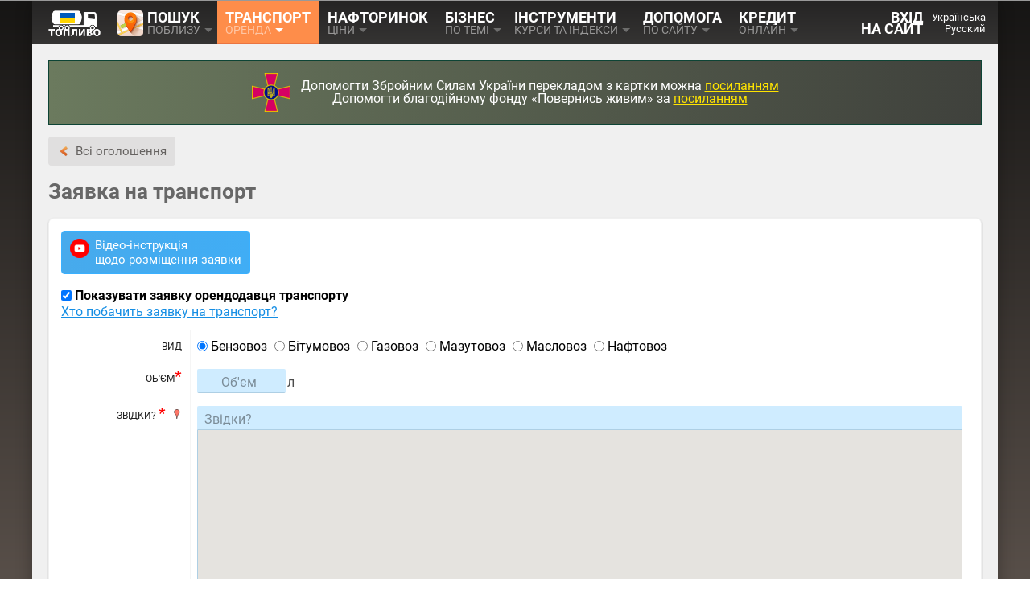

--- FILE ---
content_type: text/html
request_url: https://toplivo.app/trucks/add?request=1&location=
body_size: 272943
content:
<!DOCTYPE html PUBLIC "-//W3C//DTD HTML 4.01//EN" "http://www.w3.org/TR/html4/strict.dtd"> <html lang=uk-UA style=--wm-toolbar-height:1px><meta charset=utf-8><style>.gm-style-moc{background-color:rgba(0,0,0,.45);pointer-events:none;text-align:center;transition:opacity ease-in-out}.gm-style-mot{color:white;font-family:Roboto,Arial,sans-serif;font-size:22px;margin:0;position:relative;top:50%;transform:translateY(-50%);-webkit-transform:translateY(-50%);-ms-transform:translateY(-50%)}</style><style>.gm-style{font:400 11px Roboto,Arial,sans-serif;text-decoration:none}</style><style>@keyframes beginBrowserAutofill{0%{}to{}}@keyframes endBrowserAutofill{0%{}to{}}.pac-container{background-color:#fff;position:absolute!important;border-radius:2px;border-top:1px solid #d9d9d9;font-family:Arial,sans-serif;box-shadow:0 2px 6px rgba(0,0,0,.3);-moz-box-sizing:border-box;-webkit-box-sizing:border-box;box-sizing:border-box;overflow:hidden}.pac-logo:after{content:"";padding:1px 1px 1px 0;height:18px;box-sizing:border-box;text-align:right;display:block;background-image:/* original URL: https://maps.gstatic.com/mapfiles/api-3/images/powered-by-google-on-white3.png */url([data-uri]);background-position:right;background-repeat:no-repeat;background-size:120px 14px}.pac-target-input:-webkit-autofill{animation-name:beginBrowserAutofill}.pac-target-input:not(:-webkit-autofill){animation-name:endBrowserAutofill}</style><style>@keyframes beginBrowserAutofill{0%{}to{}}@keyframes endBrowserAutofill{0%{}to{}}.pac-container{background-color:#fff;position:absolute!important;z-index:1000;border-radius:2px;border-top:1px solid #d9d9d9;font-family:Arial,sans-serif;box-shadow:0 2px 6px rgba(0,0,0,.3);-moz-box-sizing:border-box;-webkit-box-sizing:border-box;box-sizing:border-box;overflow:hidden}.pac-logo:after{content:"";padding:1px 1px 1px 0;height:18px;box-sizing:border-box;text-align:right;display:block;background-image:url(https://maps.gstatic.com/mapfiles/api-3/images/powered-by-google-on-white3.png);background-position:right;background-repeat:no-repeat;background-size:120px 14px}.hdpi.pac-logo:after{background-image:url(https://maps.gstatic.com/mapfiles/api-3/images/powered-by-google-on-white3_hdpi.png)}.pac-item{cursor:default;padding:0 4px;text-overflow:ellipsis;overflow:hidden;white-space:nowrap;line-height:30px;text-align:left;border-top:1px solid #e6e6e6;font-size:11px;color:#515151}.pac-item:hover{background-color:#fafafa}.pac-item-selected,.pac-item-selected:hover{background-color:#ebf2fe}.pac-matched{font-weight:700}.pac-item-query{font-size:13px;padding-right:3px;color:#000}.pac-icon{width:15px;height:20px;margin-right:7px;margin-top:6px;display:inline-block;vertical-align:top;background-image:url(https://maps.gstatic.com/mapfiles/api-3/images/autocomplete-icons.png);background-size:34px}.hdpi .pac-icon{background-image:url(https://maps.gstatic.com/mapfiles/api-3/images/autocomplete-icons_hdpi.png)}.pac-icon-search{background-position:-1px -1px}.pac-item-selected .pac-icon-search{background-position:-18px -1px}.pac-icon-marker{background-position:-1px -161px}.pac-item-selected .pac-icon-marker{background-position:-18px -161px}.pac-placeholder{color:gray}.pac-target-input:-webkit-autofill{animation-name:beginBrowserAutofill}.pac-target-input:not(:-webkit-autofill){animation-name:endBrowserAutofill}
</style><style>@keyframes beginBrowserAutofill{0%{}to{}}@keyframes endBrowserAutofill{0%{}to{}}.pac-container{background-color:#fff;position:absolute!important;z-index:1000;border-radius:2px;border-top:1px solid #d9d9d9;font-family:Arial,sans-serif;box-shadow:0 2px 6px rgba(0,0,0,.3);-moz-box-sizing:border-box;-webkit-box-sizing:border-box;box-sizing:border-box;overflow:hidden}.pac-logo:after{content:"";padding:1px 1px 1px 0;height:18px;box-sizing:border-box;text-align:right;display:block;background-image:url(https://maps.gstatic.com/mapfiles/api-3/images/powered-by-google-on-white3.png);background-position:right;background-repeat:no-repeat;background-size:120px 14px}.hdpi.pac-logo:after{background-image:url(https://maps.gstatic.com/mapfiles/api-3/images/powered-by-google-on-white3_hdpi.png)}.pac-item{cursor:default;padding:0 4px;text-overflow:ellipsis;overflow:hidden;white-space:nowrap;line-height:30px;text-align:left;border-top:1px solid #e6e6e6;font-size:11px;color:#515151}.pac-item:hover{background-color:#fafafa}.pac-item-selected,.pac-item-selected:hover{background-color:#ebf2fe}.pac-matched{font-weight:700}.pac-item-query{font-size:13px;padding-right:3px;color:#000}.pac-icon{width:15px;height:20px;margin-right:7px;margin-top:6px;display:inline-block;vertical-align:top;background-image:url(https://maps.gstatic.com/mapfiles/api-3/images/autocomplete-icons.png);background-size:34px}.hdpi .pac-icon{background-image:url(https://maps.gstatic.com/mapfiles/api-3/images/autocomplete-icons_hdpi.png)}.pac-icon-search{background-position:-1px -1px}.pac-item-selected .pac-icon-search{background-position:-18px -1px}.pac-icon-marker{background-position:-1px -161px}.pac-item-selected .pac-icon-marker{background-position:-18px -161px}.pac-placeholder{color:gray}.pac-target-input:-webkit-autofill{animation-name:beginBrowserAutofill}.pac-target-input:not(:-webkit-autofill){animation-name:endBrowserAutofill}
</style><meta name=emotion-insertion-point content>
<style>:root{--wm-toolbar-height:65px}#wm-ipp-base{padding:0;margin:0;border:none;background:none transparent}#wm-ipp{z-index:2147483647}#wm-ipp,#wm-ipp *{font-family:Lucida Grande,Helvetica,Arial,sans-serif;font-size:12px;line-height:1.2;letter-spacing:0;width:auto;height:auto;max-width:none;max-height:none;min-width:0!important;min-height:0;outline:none;float:none;text-align:left;border:none;color:#000;text-indent:0;position:initial;background:none}#wm-ipp div{display:block}#wm-ipp div{padding:0;margin:0;border:none;border-radius:0;background-color:transparent;background-image:none;height:auto}#wm-ipp #wm-ipp-inside{margin:0 6px;border:5px solid #000;border-top:none;background-color:rgba(255,255,255,0.9);-moz-box-shadow:1px 1px 4px #333;-webkit-box-shadow:1px 1px 4px #333;box-shadow:1px 1px 4px #333;border-radius:0 0 8px 8px}@media (max-width:414px){}@media (min-width:1055px){}@media (max-width:1054px){}@media (max-width:1163px){}#donato{border-bottom:1px solid #999!important}#donato #donato-base{width:100%;height:100%;margin:0;padding:0;position:absolute;z-index:2147483639}</style>
<title>Заявка на транспорт</title>
<meta name=viewport content="initial-scale=1.0, maximum-scale=1.0, user-scalable=no">
<meta name=apple-mobile-web-app-capable content=yes>
<meta name=apple-mobile-web-app-status-bar-style content=black-translucent>
<meta name=mobile-web-app-capable content=yes>
<link rel="stylesheet" href="https://cdnjs.cloudflare.com/ajax/libs/font-awesome/6.5.0/css/all.min.css">
<link rel="stylesheet" href="https://toplivo.app/css/main.css?v=1.12">
<link rel=canonical href="https://toplivo.app/trucks/add?request=1">
<link rel=alternate hreflang=ru-UA href="https://toplivo.app/ru/trucks/add?request=1">
<link rel=alternate hreflang=uk-UA href="https://toplivo.app/trucks/add?request=1">
<link rel=alternate hreflang=ru href="https://toplivo.app/ru/trucks/add?request=1">
<link rel=alternate hreflang=uk href="https://toplivo.app/trucks/add?request=1">
<link rel=alternate hreflang=x-default href="https://toplivo.app/ru/trucks/add?request=1">
<style>/*! jQuery UI - v1.11.4 - 2015-03-11
* http://jqueryui.com
* Includes: core.css, accordion.css, autocomplete.css, button.css, datepicker.css, dialog.css, draggable.css, menu.css, progressbar.css, resizable.css, selectable.css, selectmenu.css, slider.css, sortable.css, spinner.css, tabs.css, tooltip.css, theme.css
* To view and modify this theme, visit http://jqueryui.com/themeroller/?ffDefault=Trebuchet%20MS%2CTahoma%2CVerdana%2CArial%2Csans-serif&fwDefault=bold&fsDefault=1.1em&cornerRadius=4px&bgColorHeader=f6a828&bgTextureHeader=gloss_wave&bgImgOpacityHeader=35&borderColorHeader=e78f08&fcHeader=ffffff&iconColorHeader=ffffff&bgColorContent=eeeeee&bgTextureContent=highlight_soft&bgImgOpacityContent=100&borderColorContent=dddddd&fcContent=333333&iconColorContent=222222&bgColorDefault=f6f6f6&bgTextureDefault=glass&bgImgOpacityDefault=100&borderColorDefault=cccccc&fcDefault=1c94c4&iconColorDefault=ef8c08&bgColorHover=fdf5ce&bgTextureHover=glass&bgImgOpacityHover=100&borderColorHover=fbcb09&fcHover=c77405&iconColorHover=ef8c08&bgColorActive=ffffff&bgTextureActive=glass&bgImgOpacityActive=65&borderColorActive=fbd850&fcActive=eb8f00&iconColorActive=ef8c08&bgColorHighlight=ffe45c&bgTextureHighlight=highlight_soft&bgImgOpacityHighlight=75&borderColorHighlight=fed22f&fcHighlight=363636&iconColorHighlight=228ef1&bgColorError=b81900&bgTextureError=diagonals_thick&bgImgOpacityError=18&borderColorError=cd0a0a&fcError=ffffff&iconColorError=ffd27a&bgColorOverlay=666666&bgTextureOverlay=diagonals_thick&bgImgOpacityOverlay=20&opacityOverlay=50&bgColorShadow=000000&bgTextureShadow=flat&bgImgOpacityShadow=10&opacityShadow=20&thicknessShadow=5px&offsetTopShadow=-5px&offsetLeftShadow=-5px&cornerRadiusShadow=5px
* Copyright 2015 jQuery Foundation and other contributors; Licensed MIT */.ui-sortable-handle{-ms-touch-action:none;touch-action:none}</style>
<style>#nav{max-width:1200px;width:100%;margin:auto;font-weight:400;background:-moz-linear-gradient(top,#252424 0%,#353433 100%);background:-webkit-linear-gradient(top,#252424 0%,#353433 100%);background:linear-gradient(to bottom,#252424 0%,#353433 100%)}#nav ul{margin:0;padding:0}#nav li{list-style:none;list-style-type:none;margin:0;padding:0;position:relative;z-index:1000}#nav>ul>li{border-right:1px solid transparent}#nav>ul>li.right:not(:last-child){border-right:none}#nav li a{color:white;display:block}#nav li a:active{}#nav>ul>li:first-child a{padding-left:20px}#nav>ul>li.right:not(:last-child) a{padding-right:20px}#nav span:after{width:0;height:0;border:5px solid transparent;border-bottom:none;border-top-color:rgba(255,255,255,0.3);content:"";vertical-align:middle;display:inline-block;position:relative;right:-5px}#nav li:hover span:after,#nav li.active span:after{border-top-color:white}#nav>ul{height:55px;background:transparent}#nav>ul>li{height:100%;float:left}#nav>ul>li:first-child{}#nav>ul>li>a{box-sizing:border-box}#nav>ul>li.right,#nav>ul>li:last-child{float:right}#nav>ul>li>a{height:100%;font-size:18px;text-align:left;padding-left:10px;padding-right:10px;border-bottom:none;font-weight:600;white-space:nowrap;padding-top:15px;line-height:14px;padding-bottom:0;text-transform:uppercase}#nav>ul>li.right>a,#nav>ul>li:last-child>a{text-align:right}#nav>ul>li>a .icon_32{margin-top:-2px}#nav>ul>li:first-child>a{opacity:1.0}#nav>ul>li:hover>a{opacity:1.0}#nav>ul>li:not(:last-child)>a{}#nav>ul>li:hover>a,#nav>ul:not(:hover)>li.active>a,#nav>ul>li.active>a{color:white;text-shadow:none;background-color:#fe8d4a;border-bottom:1px solid #ea7541}#nav>ul>li:hover>a{background-color:#211d1a;border-bottom-color:transparent;color:white}@media only screen and (min-width:801px) and (max-width:1123px){#nav>ul{display:flex}#nav>ul>li{float:none;flex-grow:1}#nav>ul>li.right{order:100}#nav>ul>li.right:last-child{order:99}#nav>ul>li.right>a,#nav>ul>li:last-child>a{text-align:right}#nav span:after{display:none}}@media only screen and (max-width:1123px){#nav>ul>li>a{font-size:14px;padding-left:10px;padding-right:10px}#nav>ul>li>a .at_left{display:none}#nav>ul>li>a .inline{display:block}}@media only screen and (max-width:800px){html{font-size:75%}#nav{position:relative;width:50px;top:auto;left:auto}#nav>ul{background:#1b1919;height:auto;display:none;position:fixed;width:100%;left:0;right:0;top:0;bottom:0}#nav:target>ul{display:block;max-width:350px}#nav>ul>li{height:initial;width:100%!important;float:none}#nav>ul>li:first-child{padding-left:50px}#nav>ul>li:first-child>a{height:50px;max-height:50px;padding-top:10px!important}#nav>ul>li:nth-child(2){margin-top:15px}#nav>ul>li:first-child,#nav>ul>li:nth-child(5),#nav>ul>li:last-child{width:100%}#nav>ul>li>a{height:auto;line-height:24px!important;padding:4px 4px!important;border-bottom:none;border:none;font-size:16px;text-align:left;text-indent:10px}#nav>ul>li:not(:last-child)>a{border-right:none}#nav>ul>li.right>a,#nav>ul>li:last-child>a{text-align:left}#nav li a:active{}#nav>ul:not(:hover)>li.active>a,#nav>ul>li.active>a{}#nav>ul>li:hover>a,#nav>ul:not(:hover)>li.active>a,#nav>ul>li.active>a{}}</style>
<style>@media only screen and (-webkit-min-device-pixel-ratio:1.5),only screen and (min-resolution:2dppx){}</style>
<style>.tag-editor{list-style-type:none;padding:0 5px 0 0;margin:0;overflow:hidden;cursor:text;font:normal 14px sans-serif;color:#555}.tag-editor li{display:block;float:left;overflow:hidden}.tag-editor div{float:left;padding:0 4px}.tag-editor .placeholder{padding:0 8px}.tag-editor-hidden-src{position:absolute!important;left:-99999px}</style>
<style>.ionTabs{position:relative}.ionTabs__head{position:relative;list-style-type:none;z-index:1}.ionTabs__head:before,.ionTabs__head:after{content:"";display:table}.ionTabs__head:after{clear:both}.ionTabs__head{zoom:1}.ionTabs__body{position:relative;z-index:2}.ionTabs__item{position:relative}.ionTabs__item.ionTabs__item_state_active{display:block}.ionTabs__preloader{position:relative}</style>
<style>@font-face{font-family:"Roboto";font-style:italic;font-weight:300;src:/* original URL: https://fonts.gstatic.com/s/roboto/v30/KFOjCnqEu92Fr1Mu51TjASc-CsTKlA.woff2 */url([data-uri])format("woff2");unicode-range:U+0301,U+0400-045F,U+0490-0491,U+04B0-04B1,U+2116}@font-face{font-family:"Roboto";font-style:italic;font-weight:300;src:/* original URL: https://fonts.gstatic.com/s/roboto/v30/KFOjCnqEu92Fr1Mu51TjASc5CsTKlA.woff2 */url([data-uri])format("woff2");unicode-range:U+0370-03FF}@font-face{font-family:"Roboto";font-style:italic;font-weight:300;src:/* original URL: https://fonts.gstatic.com/s/roboto/v30/KFOjCnqEu92Fr1Mu51TjASc6CsQ.woff2 */url([data-uri])format("woff2");unicode-range:U+0000-00FF,U+0131,U+0152-0153,U+02BB-02BC,U+02C6,U+02DA,U+02DC,U+0304,U+0308,U+0329,U+2000-206F,U+2074,U+20AC,U+2122,U+2191,U+2193,U+2212,U+2215,U+FEFF,U+FFFD}@font-face{font-family:"Roboto";font-style:italic;font-weight:400;src:/* original URL: https://fonts.gstatic.com/s/roboto/v30/KFOkCnqEu92Fr1Mu51xMIzIFKw.woff2 */url([data-uri])format("woff2");unicode-range:U+0301,U+0400-045F,U+0490-0491,U+04B0-04B1,U+2116}@font-face{font-family:"Roboto";font-style:italic;font-weight:400;src:/* original URL: https://fonts.gstatic.com/s/roboto/v30/KFOkCnqEu92Fr1Mu51xLIzIFKw.woff2 */url([data-uri])format("woff2");unicode-range:U+0370-03FF}@font-face{font-family:"Roboto";font-style:italic;font-weight:400;src:/* original URL: https://fonts.gstatic.com/s/roboto/v30/KFOkCnqEu92Fr1Mu51xIIzI.woff2 */url([data-uri])format("woff2");unicode-range:U+0000-00FF,U+0131,U+0152-0153,U+02BB-02BC,U+02C6,U+02DA,U+02DC,U+0304,U+0308,U+0329,U+2000-206F,U+2074,U+20AC,U+2122,U+2191,U+2193,U+2212,U+2215,U+FEFF,U+FFFD}@font-face{font-family:"Roboto";font-style:italic;font-weight:700;src:/* original URL: https://fonts.gstatic.com/s/roboto/v30/KFOjCnqEu92Fr1Mu51TzBic-CsTKlA.woff2 */url([data-uri])format("woff2");unicode-range:U+0301,U+0400-045F,U+0490-0491,U+04B0-04B1,U+2116}@font-face{font-family:"Roboto";font-style:italic;font-weight:700;src:/* original URL: https://fonts.gstatic.com/s/roboto/v30/KFOjCnqEu92Fr1Mu51TzBic5CsTKlA.woff2 */url([data-uri])format("woff2");unicode-range:U+0370-03FF}@font-face{font-family:"Roboto";font-style:italic;font-weight:700;src:/* original URL: https://fonts.gstatic.com/s/roboto/v30/KFOjCnqEu92Fr1Mu51TzBic6CsQ.woff2 */url([data-uri])format("woff2");unicode-range:U+0000-00FF,U+0131,U+0152-0153,U+02BB-02BC,U+02C6,U+02DA,U+02DC,U+0304,U+0308,U+0329,U+2000-206F,U+2074,U+20AC,U+2122,U+2191,U+2193,U+2212,U+2215,U+FEFF,U+FFFD}@font-face{font-family:"Roboto";font-style:normal;font-weight:300;src:/* original URL: https://fonts.gstatic.com/s/roboto/v30/KFOlCnqEu92Fr1MmSU5fABc4EsA.woff2 */url([data-uri])format("woff2");unicode-range:U+0301,U+0400-045F,U+0490-0491,U+04B0-04B1,U+2116}@font-face{font-family:"Roboto";font-style:normal;font-weight:300;src:/* original URL: https://fonts.gstatic.com/s/roboto/v30/KFOlCnqEu92Fr1MmSU5fBxc4EsA.woff2 */url([data-uri])format("woff2");unicode-range:U+0370-03FF}@font-face{font-family:"Roboto";font-style:normal;font-weight:300;src:/* original URL: https://fonts.gstatic.com/s/roboto/v30/KFOlCnqEu92Fr1MmSU5fBBc4.woff2 */url([data-uri])format("woff2");unicode-range:U+0000-00FF,U+0131,U+0152-0153,U+02BB-02BC,U+02C6,U+02DA,U+02DC,U+0304,U+0308,U+0329,U+2000-206F,U+2074,U+20AC,U+2122,U+2191,U+2193,U+2212,U+2215,U+FEFF,U+FFFD}@font-face{font-family:"Roboto";font-style:normal;font-weight:400;src:/* original URL: https://fonts.gstatic.com/s/roboto/v30/KFOmCnqEu92Fr1Mu5mxKOzY.woff2 */url([data-uri])format("woff2");unicode-range:U+0301,U+0400-045F,U+0490-0491,U+04B0-04B1,U+2116}@font-face{font-family:"Roboto";font-style:normal;font-weight:400;src:/* original URL: https://fonts.gstatic.com/s/roboto/v30/KFOmCnqEu92Fr1Mu4WxKOzY.woff2 */url([data-uri])format("woff2");unicode-range:U+0370-03FF}@font-face{font-family:"Roboto";font-style:normal;font-weight:400;src:/* original URL: https://fonts.gstatic.com/s/roboto/v30/KFOmCnqEu92Fr1Mu4mxK.woff2 */url([data-uri])format("woff2");unicode-range:U+0000-00FF,U+0131,U+0152-0153,U+02BB-02BC,U+02C6,U+02DA,U+02DC,U+0304,U+0308,U+0329,U+2000-206F,U+2074,U+20AC,U+2122,U+2191,U+2193,U+2212,U+2215,U+FEFF,U+FFFD}@font-face{font-family:"Roboto";font-style:normal;font-weight:700;src:/* original URL: https://fonts.gstatic.com/s/roboto/v30/KFOlCnqEu92Fr1MmWUlfABc4EsA.woff2 */url([data-uri])format("woff2");unicode-range:U+0301,U+0400-045F,U+0490-0491,U+04B0-04B1,U+2116}@font-face{font-family:"Roboto";font-style:normal;font-weight:700;src:/* original URL: https://fonts.gstatic.com/s/roboto/v30/KFOlCnqEu92Fr1MmWUlfBxc4EsA.woff2 */url([data-uri])format("woff2");unicode-range:U+0370-03FF}@font-face{font-family:"Roboto";font-style:normal;font-weight:700;src:/* original URL: https://fonts.gstatic.com/s/roboto/v30/KFOlCnqEu92Fr1MmWUlfBBc4.woff2 */url([data-uri])format("woff2");unicode-range:U+0000-00FF,U+0131,U+0152-0153,U+02BB-02BC,U+02C6,U+02DA,U+02DC,U+0304,U+0308,U+0329,U+2000-206F,U+2074,U+20AC,U+2122,U+2191,U+2193,U+2212,U+2215,U+FEFF,U+FFFD}</style>
<style>/*!
 * Font Awesome Free 5.10.2 by @fontawesome - https://fontawesome.com
 * License - https://fontawesome.com/license/free (Icons: CC BY 4.0, Fonts: SIL OFL 1.1, Code: MIT License)
 */@-webkit-keyframes fa-spin{0%{-webkit-transform:rotate(0deg);transform:rotate(0deg)}to{-webkit-transform:rotate(1turn);transform:rotate(1turn)}}@keyframes fa-spin{0%{-webkit-transform:rotate(0deg);transform:rotate(0deg)}to{-webkit-transform:rotate(1turn);transform:rotate(1turn)}}</style>
<style>*,html,body{font-family:Roboto,Sans-Serif,Arial;-webkit-box-sizing:border-box;-moz-box-sizing:border-box;box-sizing:border-box}html{background:-moz-linear-gradient(top,#b79b82 0%,#695548 100%);background:-webkit-linear-gradient(top,#b79b82 0%,#695548 100%);background:#161514;background:-moz-linear-gradient(top,#161514 0%,#584f49 100%);background:-webkit-linear-gradient(top,#161514 0%,#584f49 100%);background-attachment:fixed}html *{-webkit-font-smoothing:antialiased;-moz-osx-font-smoothing:grayscale}body{padding:0;margin:0;-webkit-overflow-scrolling:touch}body{font-size:16px;line-height:1}p{margin-top:0;line-height:16px;text-align:justify}p:last-child{margin-bottom:0}#content{min-width:24em;max-width:1200px;margin:auto;background-color:#f0f0f0;box-sizing:border-box;padding:20px;box-shadow:0 0 20px rgba(0,0,0,0.3);border-bottom-left-radius:14px;border-bottom-right-radius:14px}a,a:visited{color:#4c4c4c;text-decoration:none;outline:none}.ionTabs__item a:not(.grayscale):not(.button):not(.black),.ionTabs__item a:not(.grayscale):not(.button):not(.black):visited,.ungrayee_box a:not(.grayscale):not(.button):not(.black),.ungrayee_box a:not(.grayscale):not(.button):not(.black):visited,.h_coverage_content a:not(.grayscale):not(.button):not(.black),.h_coverage_content a:not(.grayscale):not(.button):not(.black):visited{color:#158ee4}.row.as_header.bordered a:not(.grayscale):not(.button):not(.black),.ionTabs__item a:not(.grayscale):not(.button):not(.black):visited,.as_header.bordered .ionTabs__item a:not(.grayscale):not(.button):not(.black),.ionTabs__item a:not(.grayscale):not(.button):not(.black):visited{color:#a9a8a7}a:hover,a:visited:hover{color:#8dc2ef}a.underlined,a.underlined:visited{text-decoration:underline}a.underlined:hover,a.underlined:visited:hover{}h1{margin:0}h2.bigger{box-sizing:border-box}.hidden.force{display:none!important}#navigation{width:100%;height:50px;position:fixed;top:0;left:0;z-index:1000;-webkit-transition:background-color 150ms linear;-moz-transition:background-color 150ms linear;-o-transition:background-color 150ms linear;-ms-transition:background-color 150ms linear;transition:background-color 150ms linear}#top{display:block;margin:auto;margin-top:35px;min-height:55px;padding-top:19px;z-index:900;text-overflow:ellipsis;white-space:nowrap;box-sizing:border-box;position:relative}#top h1{font-size:26px;font-weight:bold;color:#676767;overflow:hidden;text-overflow:ellipsis;line-height:36px}#top .top_inner{max-width:1200px;line-height:16px}.top_button_line{border-radius:2px}#footer{line-height:16px;color:white;padding:20px;font-size:14px;max-width:1200px;margin:auto}#footer .viewable{color:white}#footer a{color:rgba(255,255,255,0.45)}#footer a:hover{text-decoration:underline;color:white}@media (max-width:1200px){body{font-size:14px}#content{border-radius:0}}@media (max-width:1024px){}@media (max-width:800px){#top .top_inner{padding-left:0}#content{padding:10px}#navigation{float:left;width:50px;border-bottom:none}#top{padding-top:0;margin-top:2px}#top h1{overflow:initial;padding-top:10px;padding-bottom:5px;font-size:18px;white-space:initial;line-height:18px;font-weight:bold}#top .top_button_line+h1{padding-left:0}.top_button_line{text-align:right;border-bottom:none}}@media (max-width:540px){}textarea{-webkit-box-sizing:border-box;-moz-box-sizing:border-box;box-sizing:border-box;border:1px solid #4b4948;border-top-color:transparent;border-left-color:transparent;border-right-color:transparent;background:#cfecff;border-radius:2px;min-height:28px;padding:5px 8px;font-size:18px}textarea:focus,textarea:active{outline:none;border-color:#36a8ff}input[type="checkbox"],input[type="radio"]{height:auto;vertical-align:middle;margin:0}label>input[type="checkbox"],label>input[type="radio"]{margin-top:-2px}input[type="checkbox"]:checked+*,input[type="radio"]:checked+*,input[type="checkbox"]:checked+*+*,input[type="radio"]:checked+*+*{}input[type="text"],input[type="number"]{-webkit-appearance:none;padding-left:8px;padding-right:8px;border:1px solid #aecfe4;border-top-color:transparent;border-left-color:transparent;border-right-color:transparent;background:#cfecff;border-radius:2px;font-size:18px;height:30px}input[type="number"]{padding-right:0;text-align:center!important}input[type="number"].text_right{text-align:center!important}input[type="text"]:focus,input[type="number"]:focus,input[type="password"]:focus,input[type="text"]:active,input[type="number"]:active,input[type="password"]:active{outline:none;border-color:#36a8ff}input[type="text"]:read-only,input[type="number"]:read-only,input[type="password"]:read-only{outline:0!important}input[type="text"]:disabled,input[type="number"]:disabled,input[type="password"]:disabled{border:1px solid #dadada;background:#f5f5f5;box-shadow:none!important;outline:0!important}::-webkit-input-placeholder{color:#000000;font-size:16px;font-weight:normal}input[type="text"]::-webkit-input-placeholder{opacity:0.4;transition:opacity 0.3s ease}input[type="text"]:hover::-webkit-input-placeholder{opacity:0.9;transition:opacity 0.3s ease}input[type="text"]:focus::-webkit-input-placeholder{opacity:0;transition:opacity 0.3s ease}textarea::-webkit-input-placeholder{opacity:0.4;transition:opacity 0.3s ease}textarea:hover::-webkit-input-placeholder{opacity:0.9;transition:opacity 0.3s ease}textarea:focus::-webkit-input-placeholder{opacity:0;transition:opacity 0.3s ease}input[type="number"]::-webkit-input-placeholder{opacity:0.4;transition:opacity 0.3s ease}input[type="number"]:hover::-webkit-input-placeholder{opacity:0.9;transition:opacity 0.3s ease}input[type="number"]:focus::-webkit-input-placeholder{opacity:0;transition:opacity 0.3s ease}input::-webkit-input-placeholder{opacity:0.4;transition:opacity 0.3s ease}input:hover::-webkit-input-placeholder{opacity:0.9;transition:opacity 0.3s ease}input:focus::-webkit-input-placeholder{opacity:0;transition:opacity 0.3s ease}input:read-only::-webkit-input-placeholder{opacity:0!important}a.button,a.button:visited{cursor:pointer;display:inline-block;padding:8px 10px;color:white;line-height:18px;text-decoration:none;text-align:center;border:1px solid transparent;font-size:15px;-webkit-box-sizing:border-box;-moz-box-sizing:border-box;box-sizing:border-box;border-radius:4px;outline:none}a.button:focus,span.button:focus,div.button:focus,button.button:focus{outline:none}a.button:hover,a.button:visited:hover,a.button:hover span,a.button:visited:hover span,span.button:hover,div.button:hover,button.button:hover{}a.button_gray,a.button_gray:visited{background:#343332;background:-moz-linear-gradient(90deg,#545351 0%,#343332 100%);background:-webkit-linear-gradient(90deg,#545351 0%,#343332 100%);background:linear-gradient(90deg, #545351 0%, #343332 100%)
filter: progid:DXImageTransform.Microsoft.gradient(startColorstr="#545351",endColorstr="#343332",GradientType=1);border-color:#353433;color:rgb(255 255 255/90%)}a.button_gray:hover,button.button_gray:hover{background-color:#373533;border-color:#363533;color:#ffffff;text-decoration:none}.top_button_line .button{margin-bottom:-1px}.button.button_lite{background:#e0dfdf;color:#656260}@media (max-width:800px){a.button,a.button:visited{font-size:14px}}@media (max-width:540px){}@media (min-width:801px){}@media (max-width:800px){}@media (max-width:600px){}#map_truck_container{width:100%;height:100%;padding:0;-webkit-box-sizing:border-box;-moz-box-sizing:border-box;box-sizing:border-box;background:white;z-index:1000}form ul.properties #map_truck_container{border:1px solid #aecfe4;border-radius:0;overflow:hidden}input.location_point.map_after{border-bottom-left-radius:0;border-bottom-right-radius:0}form ul.properties .input_before #map_truck_container{border-top:none;border-top-left-radius:0;border-top-right-radius:0}#map_for_edit{width:100%;height:100%;background:white}@media (max-width:800px){}@media (max-width:540px){}@media (max-width:540px){}@media (max-width:1024px){}@media (max-width:800px){}@media (min-width:541px) and (max-width:799px){}@media (max-width:540px){}@media (max-width:800px){}@media (max-width:800px){}@media (max-width:540px){}div.top_column{display:inline-block;-webkit-box-sizing:border-box;-moz-box-sizing:border-box;box-sizing:border-box;vertical-align:top;padding-left:20px}div.top_column:first-child{padding-left:0}div.top_column:nth-child(1){float:left;width:60%}div.top_column.triple:nth-child(1){width:60%}div.top_column.equal:nth-child(1){width:50%}div.top_column.triple.equal:nth-child(1){width:34%}div.top_column:nth-child(2){float:right;width:40%}div.top_column.equal:nth-child(2){width:50%}div.top_column.triple:nth-child(2){float:left;width:20%}div.top_column.triple.equal:nth-child(2){width:33%}div.top_column.triple:nth-child(3){float:right;width:20%}div.top_column.triple.equal:nth-child(3){width:33%}div.top_column.equal.right{float:right;padding-left:15px}div.top_column.equal.left{float:left;padding-left:0}@media (max-width:1024px){div.top_column:nth-child(1),div.top_column:nth-child(2){width:50%}div.top_column.triple:nth-child(1){width:50%}div.top_column.triple.equal:nth-child(1){width:34%}div.top_column.triple:nth-child(2),div.top_column.triple:nth-child(3){width:25%}div.top_column.triple.equal:nth-child(2),div.top_column.triple.equal:nth-child(3){width:33%}}@media (max-width:800px){div.top_column{display:block!important;width:100%!important;padding:0}div.top_column:last-child{margin-bottom:0}div.top_column:nth-child(1){float:none}div.top_column:nth-child(2){float:none}div.top_column.equal:nth-child(1),div.top_column.triple:nth-child(1),div.top_column.triple:nth-child(2){float:none;padding-bottom:10px}div.top_column.triple:nth-child(3){float:none}div.top_column.equal.right,div.top_column.equal.left{float:none}div.top_column.equal.right{padding-left:0}}ul.properties{padding:0;margin:0;width:100%;border-collapse:collapse}ul.properties>li{list-style:none;list-style-type:none;line-height:18px;font-size:16px;border-collapse:collapse;vertical-align:top}ul.properties>li div.key{display:table-cell;width:auto;min-width:160px;padding:6px 8px;padding-right:10px;line-height:16px;font-size:12px;text-transform:uppercase;vertical-align:top;text-align:right;border-right:1px solid #f5f5f5}ul.properties>li:hover div.key{color:#202020}ul.properties>li div.key img{margin-left:8px}ul.properties>li.required div.key::after{content:"*";color:red;font-size:20px;line-height:10px}ul.properties>li div.value{display:table-cell;width:100%;padding-left:10px;vertical-align:top}.content_editor ul.properties>li div.key{color:#202020}form ul.properties>li{margin:0;display:list-item}form ul.properties>li:first-child{margin-top:0}form ul.properties>li:last-child{margin-bottom:0;border-bottom:none}form ul.properties>li div.key{margin-right:5px;padding-top:12px}form ul.properties>li div.value{padding:8px 8px}form ul.properties>li input[type="text"],form ul.properties>li input[type="number"]{width:100%}form ul.properties>li textarea{width:100%}@media (max-width:800px){form ul.properties>li div.key{padding-top:6px;padding-left:6px}form ul.properties>li div.value{padding:6px 6px;padding-top:2px}}@media (max-width:540px){ul.properties>li{display:block}ul.properties:not(.filter)>li{border-bottom:1px solid #f5f5f5;padding:5px}ul.properties:not(.filter)>li:last-child{border-bottom:none}ul.properties>li div.key{width:100%;line-height:14px;margin-right:0;padding-bottom:0;border-right:none;text-align:left;padding-left:0}ul.properties:not(.filter)>li div.key{}ul.properties>li:first-child div.key{border-top:none}ul.properties>li div.value{display:block;line-height:18px;border:none;padding:0}ul.properties>li:last-child div.value{margin-bottom:0}form ul.properties>li div.key{display:block}form ul.properties>li div.value{border-top:none}}.indent_top{margin-top:5px!important}.indent_mini_top{margin-top:2px!important}.indent_top_more{margin-top:10px!important}.indent_bottom_more_2{margin-bottom:15px!important}.indent_left{margin-left:5px!important}.indent_right{margin-right:5px!important}.no_top_padding{padding-top:0!important}.inline{display:inline-block}.nowrap{white-space:nowrap}.width_100{-webkit-box-sizing:border-box;-moz-box-sizing:border-box;box-sizing:border-box;width:100%!important;max-width:100%!important}@media (max-width:800px){}@media (max-width:540px){}@media (min-width:600px){}@media (max-width:1024px){}@media (max-width:800px){}input.volume_is_total{color:#9072d2;font-weight:bold}.content_container{width:100%;-webkit-box-sizing:border-box;-moz-box-sizing:border-box;box-sizing:border-box;padding:20px}.content_editor{border-left:none;border-right:none;padding:0;background:white}.content_editor_menu{text-align:center}.content_editor_menu:first-child{margin-bottom:15px}.content_editor_menu:last-child{}.content_viewer_menu:after,.content_editor_menu:after{content:" ";display:block;clear:both}.content_editor_menu .actions{white-space:nowrap}.content_editor_menu .actions .button_gray,a.button.button_red{background-color:#40adf5;background:-moz-linear-gradient(90deg,#47aaec 0%,#40adf5 100%);background:-webkit-linear-gradient(90deg,#47aaec 0%,#40adf5 100%);background:linear-gradient(90deg,#47aaec 0%,#40adf5 100%);border-color:rgb(57,176,255);color:#ffffff!important;font-weight:normal!important}.content_editor_menu .actions .button_gray:hover,a.button.button_red:hover{background-color:#60c0ff;border-color:rgb(69,181,255);color:#ffffff!important}.content_editor_menu .message{text-align:center;overflow:hidden;text-overflow:ellipsis}.content_editor_menu .message{line-height:30px}@media (min-width:801px){}@media (max-width:800px){.content_container{padding:10px}}@media (max-width:540px){.content_editor_menu .message{float:none}}@media (max-width:540px){}@keyframes blinker{50%{opacity:0}}.box{padding:10px;margin:0;margin-right:0;margin-top:0;width:auto;-webkit-box-sizing:border-box;-moz-box-sizing:border-box;box-sizing:border-box;border-radius:2px}.box.notification{background:rgb(255,244,162)/* original URL: https://toplivo.app/template/dev/assets/images/icon/warning_32.png */url([data-uri])10px center no-repeat;color:black;min-height:48px;padding-left:48px}@media (max-width:800px){.box{margin-top:10px}}body::-webkit-scrollbar{width:1em}body::-webkit-scrollbar-track{-webkit-box-shadow:inset 0 0 6px rgba(0,0,0,0.3)}body::-webkit-scrollbar-thumb{background-color:darkgrey;outline:1px solid slategrey}label.indent_for_check{display:inline-block;vertical-align:middle;min-height:24px;line-height:20px;padding-top:2px;margin-right:5px;font-size:16px}.min_width_a{min-width:150px}.volume_slider_bind{-webkit-box-sizing:border-box;-moz-box-sizing:border-box;box-sizing:border-box}.volume_slider_bind.bigger{max-width:110px}.unit{margin-left:2px;opacity:0.7}.icon_16,.icon_24,.icon_32{display:inline-block;text-decoration:none;border:none;opacity:1.0;background-color:transparent;background-position:center;background-repeat:no-repeat;vertical-align:middle;background-size:contain}.icon_16:hover,.icon_24:hover,.icon_32:hover,.icon_48:hover{text-decoration:none;border:none;opacity:1.0}.button>.icon_16,.button>.icon_24{vertical-align:top;margin-top:1px;margin-right:3px}.icon_16{width:16px;height:16px}.icon_24{width:24px;height:24px}.icon_32{width:32px;height:32px}.icon_24.youtube{background-image:/* original URL: https://toplivo.app/template/dev/assets/images/icon/youtube_24.png */url([data-uri])}.icon_16.back{background-image:/* original URL: https://toplivo.app/template/dev/assets/images/icon/back_16.png */url([data-uri])}.icon_32.map_alter_new{background-image:/* original URL: https://toplivo.app/template/dev/assets/images/icon/map_alter_new_32.png */url([data-uri])}.ionTabs{margin:0;overflow:hidden}.ionTabs.lite{box-shadow:0 1px 2px rgba(189,189,189,1);border-radius:7px;border:1px solid transparent}.ionTabs__head:after{bottom:0}.ionTabs__head{padding:0;margin:0;border-top:1px solid #bababa;background:-moz-linear-gradient(top,#cccccc 0%,#e4e4e4 100%);background:-webkit-linear-gradient(top,#cccccc 0%,#e4e4e4 100%);background:linear-gradient(to bottom,#cccccc 0%,#e4e4e4 100%)}.ionTabs__body{clear:both;border:none;padding:15px;background:white}.ionTabs__body .content_container.ungrayee_box:not(.force_ungrayee_box){padding:0;box-shadow:none;border:none}.ionTabs__preloader{height:50px}@media (max-width:1200px){}@media (max-width:1024px){}@media (max-width:800px){.ionTabs__head{padding:8px}.non_full_page_height .ionTabs__head{flex-direction:column;flex-grow:1}}ul.tag-editor{font-size:17px;border:1px solid #aecfe4;border-radius:2px;min-height:30px;background:#cfecff;border-top-color:transparent;border-left-color:transparent;border-right-color:transparent;padding-top:2px;padding-bottom:2px}.tag-editor .placeholder{color:#000000;opacity:0.4;font-size:18px}.tag-editor:hover .placeholder{opacity:0.9}ul.tag-editor>li>div:first-child{padding:0}ul.tag-editor li{margin:1px 0;line-height:22px}ul.tag-editor li:first-child{height:0}div.clearfix{display:block!important;clear:both!important;line-height:0;height:0}@media (max-width:800px){}@media (max-width:540px){}.pac-container{z-index:10000}#nav .no_after span:after{border:none}.copyright_container{text-align:right}@media (max-width:800px){}@media (max-width:540px){}.align_right{float:right}.feature{display:inline-block;padding:1px 4px;border:none;line-height:18px;box-sizing:border-box;min-height:18px;font-size:14px}.feature.include,input[type="checkbox"]:checked+.feature.include,input[type="radio"]:checked+.feature.include{background:#d3ffde;color:black}.feature.exclude,input[type="checkbox"]:checked+.feature.exclude,input[type="radio"]:checked+.feature.exclude{background:#ffdede;color:black}input[type="radio"]+.feature{background:#f3f3f3;color:#bababa}@media (max-width:800px){}@media (min-width:801px){}@media (max-width:800px){}@media (max-width:800px){}@media (max-width:800px){}@media (max-width:540px){}nav br,br.force{display:inline}nav a:hover{text-decoration:none}@media (max-width:800px){}h2.h_coverage{cursor:pointer}h2.bigger.h_coverage{margin-bottom:0}h2.bigger.h_coverage:hover{background:white;color:#fe8d4a}h2.bigger.thinner.h_coverage{font-weight:bold;font-size:24px;line-height:26px;border-bottom:none;padding:2px 10px;margin:10px 10px;width:initial;color:#676767;position:relative;display:block}h2.bigger.thinner.h_coverage:hover{cursor:default}@media (max-width:800px){h2.bigger.h_coverage{font-size:16px}}@media (max-width:540px){h2.bigger.h_coverage{font-size:14px}}@media (max-width:800px){}@media (max-width:540px){}.at_left{float:left}.vertical_middle{vertical-align:middle!important}.text_center{text-align:center!important}.text_left{text-align:left!important}.text_right{text-align:right!important}@media (max-width:800px){.text_left_for_mobile{text-align:left!important}}.lighter{opacity:0.5}.lighter_more{opacity:0.2}.preview_view{cursor:pointer}.normaler{font-weight:normal!important}.stronger{font-weight:bold!important}.smaller{font-size:80%}@media (min-width:801px){}@media (max-width:800px){}@media (min-width:801px){}@media (max-width:800px){.not_for_mobile{display:none!important}.text_left_for_mobile,.text_left_for_mobile *{text-align:left!important}}@media (min-width:541px) and (max-width:800px){}@media (max-width:540px){}@media (max-width:800px){}@media (max-height:540px){}.ungrayee_box{background:white;box-shadow:0 1px 2px rgba(189,189,189,1);border-radius:7px}#navigation i:not(.fas):not(.far):not(.fab){font-style:normal;font-size:14px}.g-recaptcha{display:inline-block}@media (max-width:1250px){}@media (min-width:801px){}@media (min-width:801px) and (max-width:1000px){}@media (max-width:800px){}@media (max-width:600px){}@media (max-width:540px){.partial_parameters_offset{margin-left:10px;margin-top:5px;margin-bottom:5px}}@media (min-width:541px) and (max-width:800px){.partial_parameters_offset{margin-left:160px;padding-left:6px;border-left:1px solid whitesmoke}}@media (min-width:1214px){}@media (min-width:1101px) and (max-width:1213px){}@media (min-width:1001px) and (max-width:1100px){}@media (min-width:901px) and (max-width:1000px){}@media (min-width:801px) and (max-width:900px){}@media (max-width:800px){}.cc-window{border-radius:10px}@media (max-width:1150px){}@media (max-width:800px){}@media (min-width:541px){}@media (max-width:800px){}.zsu_banner{background:-moz-linear-gradient(left,#6B7A5E 0%,#3F413C 100%);background:-webkit-linear-gradient(left,#6B7A5E 0%,#3F413C 100%);background:linear-gradient(to right,#6B7A5E 0%,#3F413C 100%);margin-bottom:15px;padding:15px;font-size:16px;text-align:center;color:white;border:1px solid #0d4435}</style>
<style>.cc-window{transition:opacity 1s ease}.cc-window.cc-invisible{opacity:0}.cc-window{position:fixed;overflow:hidden;box-sizing:border-box;font-family:Helvetica,Calibri,Arial,sans-serif;font-size:16px;line-height:1.5em;display:-ms-flexbox;-ms-flex-wrap:nowrap;flex-wrap:nowrap;z-index:9999}.cc-window.cc-floating{max-width:24em;-ms-flex-direction:column;flex-direction:column}.cc-left{left:1em}.cc-bottom{bottom:1em}@media screen and (max-width:900px){}@media screen and (max-width:414px) and (orientation:portrait),screen and (max-width:736px) and (orientation:landscape){.cc-window.cc-bottom{bottom:0}.cc-window.cc-left{left:0;right:0}.cc-window.cc-floating{max-width:none}}.cc-theme-edgeless.cc-window{padding:0}</style>
<meta http-equiv=origin-trial content="[base64]"><meta http-equiv=origin-trial content="A3vKT9yxRPjmXN3DpIiz58f5JykcWHjUo/W7hvmtjgh9jPpQgem9VbADiNovG8NkO6mRmk70Kex8/[base64]"><meta http-equiv=origin-trial content="A4A26Ymj79UVY7C7JGUS4BG1s7MdcDokAQf/RP0paks+RoTYbXHxceT/[base64]"><meta http-equiv=origin-trial content="As0hBNJ8h++fNYlkq8cTye2qDLyom8NddByiVytXGGD0YVE+2CEuTCpqXMDxdhOMILKoaiaYifwEvCRlJ/9GcQ8AAAB8eyJvcmlnaW4iOiJodHRwczovL2RvdWJsZWNsaWNrLm5ldDo0NDMiLCJmZWF0dXJlIjoiV2ViVmlld1hSZXF1ZXN0ZWRXaXRoRGVwcmVjYXRpb24iLCJleHBpcnkiOjE3MTk1MzI3OTksImlzU3ViZG9tYWluIjp0cnVlfQ=="><meta http-equiv=origin-trial content="AgRYsXo24ypxC89CJanC+JgEmraCCBebKl8ZmG7Tj5oJNx0cmH0NtNRZs3NB5ubhpbX/bIt7l2zJOSyO64NGmwMAAACCeyJvcmlnaW4iOiJodHRwczovL2dvb2dsZXN5bmRpY2F0aW9uLmNvbTo0NDMiLCJmZWF0dXJlIjoiV2ViVmlld1hSZXF1ZXN0ZWRXaXRoRGVwcmVjYXRpb24iLCJleHBpcnkiOjE3MTk1MzI3OTksImlzU3ViZG9tYWluIjp0cnVlfQ=="><style>.cc-color-override-2114110340.cc-window{color:rgb(255,255,255);background-color:rgb(74,72,71)}</style><link rel="shortcut icon" type=image/ico href="[data-uri]" data-sf-original-href=https://toplivo.app/favicon.ico><style>.sf-hidden{display:none!important}</style><style>img[src="data:,"],source[src="data:,"]{display:none!important}</style></head>
<body class=non_full_page_height><div role=dialog aria-live=polite aria-label=cookieconsent aria-describedby=cookieconsent:desc class="cc-window cc-floating cc-type-info cc-theme-edgeless cc-bottom cc-left cc-color-override-2114110340 cc-invisible" style=display:none></div>
<div id=wm-ipp-base lang=en style=display:block;direction:ltr;height:1px toolbar-mode=auto><template shadowrootmode=closed><div id=wm-ipp style=position:fixed;left:0;top:0;right:0>
<div id=donato style=position:relative;width:100%;height:0>
 <div id=donato-base>
 <iframe id=donato-if scrolling=no frameborder=0 style=width:100%;height:100% data-sf-original-src="https://archive.org/includes/donate.php?as_page=1&amp;platform=wb&amp;referer=https%3A//web.archive.org/web/20230530171645/https%3A//toplivo.app/trucks/add%3Frequest%3D1" sandbox="allow-popups allow-top-navigation-by-user-activation" srcdoc="<html><meta charset=utf-8><meta http-equiv=content-security-policy content=&quot;default-src 'none'; font-src 'self' data:; img-src 'self' data:; style-src 'unsafe-inline'; media-src 'self' data:; script-src 'unsafe-inline' data:; object-src 'self' data:; frame-src 'self' data:;&quot;>"></iframe>
 </div>
</div><div id=wm-ipp-inside style=display:none>
 
 </div></div><style>:root{--wm-toolbar-height:65px}#wm-ipp-base{height:65px;padding:0;margin:0;border:none;background:none transparent}#wm-ipp{z-index:2147483647}#wm-ipp,#wm-ipp *{font-family:Lucida Grande,Helvetica,Arial,sans-serif;font-size:12px;line-height:1.2;letter-spacing:0;width:auto;height:auto;max-width:none;max-height:none;min-width:0!important;min-height:0;outline:none;float:none;text-align:left;border:none;color:#000;text-indent:0;position:initial;background:none}#wm-ipp div,#wm-ipp canvas{display:block}#wm-ipp div,#wm-ipp tr,#wm-ipp td,#wm-ipp a,#wm-ipp form{padding:0;margin:0;border:none;border-radius:0;background-color:transparent;background-image:none;height:auto}#wm-ipp table{border:none;border-collapse:collapse;margin:0;padding:0;width:auto;font-size:inherit}#wm-ipp form input{padding:1px!important;height:auto;display:inline;margin:0;color:#000;background:none #fff;border:1px solid #666}#wm-ipp form input[type=submit]{padding:0 8px!important;margin:1px 0 1px 5px!important;width:auto!important;border:1px solid #000!important;background:#fff!important;color:#000!important}#wm-ipp form input[type=submit]:hover{background:#eee!important;cursor:pointer!important}#wm-ipp form input[type=submit]:active{transform:translateY(1px)}#wm-ipp a{display:inline}#wm-ipp a:hover{text-decoration:underline}#wm-ipp a.wm-btn:hover{text-decoration:none;color:#ff0!important}#wm-ipp a.wm-btn:hover span{color:#ff0!important}#wm-ipp #wm-ipp-inside{margin:0 6px;border:5px solid #000;border-top:none;background-color:rgba(255,255,255,0.9);-moz-box-shadow:1px 1px 4px #333;-webkit-box-shadow:1px 1px 4px #333;box-shadow:1px 1px 4px #333;border-radius:0 0 8px 8px}#wm-ipp #wm-logo{padding:0 10px;vertical-align:middle;min-width:100px;flex:0 0 100px}#wm-ipp .c{padding-left:4px}#wm-ipp .c .u{margin-top:4px!important}#wm-ipp .n{padding:0 0 0 5px!important;vertical-align:bottom}#wm-ipp .n a{text-decoration:none;color:#33f;font-weight:bold}#wm-ipp .n .b{padding:0 6px 0 0!important;text-align:right!important;overflow:visible;white-space:nowrap;color:#99a;vertical-align:middle}#wm-ipp .n .y .b{padding:0 6px 2px 0!important}#wm-ipp .n .c{background:#000;color:#ff0;font-weight:bold;padding:0!important;text-align:center}#wm-ipp.hi .n td.c{color:#ec008c}#wm-ipp .n td.f{padding:0 0 0 6px!important;text-align:left!important;overflow:visible;white-space:nowrap;color:#99a;vertical-align:middle}#wm-ipp .n tr.m td{text-transform:uppercase;white-space:nowrap;padding:2px 0}#wm-ipp .c .s{padding:0 5px 0 0!important;vertical-align:bottom}#wm-ipp #wm-nav-captures{white-space:nowrap}#wm-ipp .c .s a.t{color:#33f;font-weight:bold;line-height:1.8}#wm-ipp .c .s div.r{color:#666;font-size:9px;white-space:nowrap}#wm-ipp .c .k{padding-bottom:1px}#wm-ipp .c .s{padding:0 5px 2px 0!important}#wm-ipp td#displayMonthEl{padding:2px 0!important}#wm-ipp td#displayYearEl{padding:0 0 2px 0!important}div#wm-ipp-sparkline{position:relative;white-space:nowrap;background-color:#fff;cursor:pointer;line-height:0.9}#sparklineImgId,#wm-sparkline-canvas{position:relative;z-index:9012;max-width:none}#wm-ipp-sparkline div.yt{position:absolute;z-index:9010!important;background-color:#ff0!important;top:0}#wm-ipp-sparkline div.mt{position:absolute;z-index:9013!important;background-color:#ec008c!important;top:0}#wm-ipp .r{margin-left:4px}#wm-ipp .r a{color:#33f;border:none;position:relative;background-color:transparent;background-repeat:no-repeat!important;background-position:100% 100%!important;text-decoration:none}#wm-ipp #wm-capinfo{border-radius:0 0 4px 4px}#wm-ipp #wm-capinfo .c-logo{display:block;float:left;margin-right:3px;width:90px;min-height:90px;max-height:290px;border-radius:45px;overflow:hidden;background-position:50%;background-size:auto 90px;box-shadow:0 0 2px 2px rgba(208,208,208,128) inset}#wm-ipp #wm-capinfo .c-logo span{display:inline-block}#wm-ipp #wm-capinfo .c-logo img{height:90px;position:relative;left:-50%}#wm-ipp #wm-capinfo .wm-title{font-size:130%}#wm-ipp #wm-capinfo a.wm-selector{display:inline-block;color:#aaa;text-decoration:none!important;padding:2px 8px}#wm-ipp #wm-capinfo a.wm-selector.selected{background-color:#666}#wm-ipp #wm-capinfo a.wm-selector:hover{color:#fff}#wm-ipp #wm-capinfo.notice-only #wm-capinfo-collected-by,#wm-ipp #wm-capinfo.notice-only #wm-capinfo-timestamps{display:none}#wm-ipp #wm-capinfo #wm-capinfo-notice .wm-capinfo-content{background-color:#ff0;padding:5px;font-size:14px;text-align:center}#wm-ipp #wm-capinfo #wm-capinfo-notice .wm-capinfo-content *{font-size:14px;text-align:center}#wm-ipp #wm-expand{right:1px;bottom:-1px;color:#ffffff;background-color:#666!important;padding:0 5px 0 3px!important;border-radius:3px 3px 0 0!important}#wm-ipp #wm-expand span{color:#ffffff}#wm-ipp #wm-expand #wm-expand-icon{display:inline-block;transition:transform 0.5s;transform-origin:50% 45%}#wm-ipp #wm-expand.wm-open #wm-expand-icon{transform:rotate(180deg)}#wm-ipp #wmtb{text-align:right}#wm-ipp #wmtb #wmtbURL{width:calc(100% - 45px)}#wm-ipp #wm-graph-anchor{border-right:1px solid #ccc}html.wb-highlight{box-shadow:inset 0 0 0 3px #a50e3a!important}.wb-highlight{outline:3px solid #a50e3a!important}#wm-ipp-print{display:none!important}@media (max-width:414px){#wm-ipp .xxs{display:none!important}}@media (min-width:1055px){#wm-ipp #wm-graph-anchor{display:block!important}}@media (max-width:1054px){#wm-ipp #wm-graph-anchor{display:none!important}}@media (max-width:1163px){#wm-logo{display:none!important}}#wm-btns{white-space:nowrap;margin-top:-2px}#wm-btns #wm-save-snapshot-open{margin-right:7px;top:-6px}#wm-btns #wm-sign-in{box-sizing:content-box;display:none;margin-right:7px;top:-8px;border:2px #000 solid;border-radius:14px;padding-right:2px;padding-bottom:2px;width:11px;height:11px}#wm-btns #wm-sign-in>.iconochive-person{font-size:12.5px}#wm-save-snapshot-open>.iconochive-web{color:#000;font-size:160%}#wm-ipp #wm-share{display:flex;align-items:flex-end;justify-content:space-between}#wm-share>#wm-screenshot{display:inline-block;margin-right:3px;visibility:hidden}#wm-screenshot>.iconochive-image{color:#000;font-size:160%}#wm-share>#wm-video{display:inline-block;margin-right:3px;visibility:hidden}#wm-video>.iconochive-movies{color:#000;display:inline-block;font-size:150%;margin-bottom:2px}#wm-btns #wm-save-snapshot-in-progress{display:none;font-size:160%;opacity:0.5;position:relative;margin-right:7px;top:-5px}#wm-btns #wm-save-snapshot-success{display:none;color:green;position:relative;top:-7px}#wm-btns #wm-save-snapshot-fail{display:none;color:red;position:relative;top:-7px}.wm-icon-screen-shot{background:/* original URL: https://web-static.archive.org/_static/images/web-screenshot.svg */url([data-uri])no-repeat!important;background-size:contain!important;width:22px!important;height:19px!important;display:inline-block}#donato{height:0;margin:0;padding:0;border-bottom:1px solid #999!important}body.wm-modal{height:auto!important;overflow:hidden!important}#donato #donato-base{width:100%;height:100%;margin:0;padding:0;position:absolute;z-index:2147483639}body.wm-modal #donato #donato-base{position:fixed;top:0;left:0;right:0;bottom:0;z-index:2147483640}.wb-autocomplete-suggestions{font-family:Lucida Grande,Helvetica,Arial,sans-serif;font-size:12px;text-align:left;cursor:default;border:1px solid #ccc;border-top:0;background:#fff;box-shadow:-1px 1px 3px rgba(0,0,0,.1);position:absolute;display:none;z-index:2147483647;max-height:254px;overflow:hidden;overflow-y:auto;box-sizing:border-box}.wb-autocomplete-suggestion{position:relative;padding:0 .6em;line-height:23px;white-space:nowrap;overflow:hidden;text-overflow:ellipsis;font-size:1.02em;color:#333}.wb-autocomplete-suggestion b{font-weight:bold}.wb-autocomplete-suggestion.selected{background:#f0f0f0}</style><style>[class^="iconochive-"],[class*=" iconochive-"]{font-family:"Iconochive-Regular"!important;speak:none;font-style:normal;font-weight:normal;font-variant:normal;text-transform:none;line-height:1;-webkit-font-smoothing:antialiased;-moz-osx-font-smoothing:grayscale}.iconochive-Uplevel:before{content:"↵"}.iconochive-exit:before{content:"🚣"}.iconochive-beta:before{content:"β"}.iconochive-logo:before{content:"🏛"}.iconochive-audio:before{content:"🕨"}.iconochive-movies:before{content:"🎞"}.iconochive-software:before{content:"💾"}.iconochive-texts:before{content:"🕮"}.iconochive-etree:before{content:"🎤"}.iconochive-image:before{content:"🖼"}.iconochive-web:before{content:"🗔"}.iconochive-collection:before{content:"∑"}.iconochive-folder:before{content:"📂"}.iconochive-data:before{content:"🗃"}.iconochive-tv:before{content:"📺"}.iconochive-article:before{content:"🗏"}.iconochive-question:before{content:"⍰"}.iconochive-question-dark:before{content:"?"}.iconochive-info:before{content:"i"}.iconochive-info-small:before{content:"ⓘ"}.iconochive-comment:before{content:"🗩"}.iconochive-comments:before{content:"🗪"}.iconochive-person:before{content:"👤"}.iconochive-people:before{content:"👥"}.iconochive-eye:before{content:"👁"}.iconochive-rss:before{content:"∞"}.iconochive-time:before{content:"🕑"}.iconochive-quote:before{content:"❝"}.iconochive-disc:before{content:"💿"}.iconochive-tv-commercial:before{content:"💰"}.iconochive-search:before{content:"🔍"}.iconochive-search-star:before{content:"✽"}.iconochive-tiles:before{content:"⊞"}.iconochive-list:before{content:"⇶"}.iconochive-list-bulleted:before{content:"⌗"}.iconochive-latest:before{content:"∈"}.iconochive-left:before{content:"˂"}.iconochive-right:before{content:"˃"}.iconochive-left-solid:before{content:"◂"}.iconochive-right-solid:before{content:"▸"}.iconochive-up-solid:before{content:"▴"}.iconochive-down-solid:before{content:"▾"}.iconochive-dot:before{content:"⏤"}.iconochive-dots:before{content:"▦"}.iconochive-columns:before{content:"▯"}.iconochive-sort:before{content:"⇕"}.iconochive-atoz:before{content:"🔤"}.iconochive-ztoa:before{content:"🔥"}.iconochive-upload:before{content:"📤"}.iconochive-download:before{content:"📥"}.iconochive-favorite:before{content:"★"}.iconochive-heart:before{content:"♥"}.iconochive-play:before{content:"▶"}.iconochive-play-framed:before{content:"🎬"}.iconochive-fullscreen:before{content:"⛶"}.iconochive-mute:before{content:"🔇"}.iconochive-unmute:before{content:"🔊"}.iconochive-share:before{content:"🎁"}.iconochive-edit:before{content:"✎"}.iconochive-reedit:before{content:"✐"}.iconochive-gear:before{content:"⚙"}.iconochive-remove-circle:before{content:"❎"}.iconochive-plus-circle:before{content:"🗖"}.iconochive-minus-circle:before{content:"🗕"}.iconochive-x:before{content:"🗙"}.iconochive-fork:before{content:"⋔"}.iconochive-trash:before{content:"🗑"}.iconochive-warning:before{content:"⚠"}.iconochive-flash:before{content:"🗲"}.iconochive-world:before{content:"🗺"}.iconochive-lock:before{content:"🔒"}.iconochive-unlock:before{content:"🔓"}.iconochive-twitter:before{content:"🐦"}.iconochive-facebook:before{content:"f"}.iconochive-googleplus:before{content:"g"}.iconochive-reddit:before{content:"👽"}.iconochive-tumblr:before{content:"T"}.iconochive-pinterest:before{content:"𝓟"}.iconochive-popcorn:before{content:"💥"}.iconochive-email:before{content:"📧"}.iconochive-embed:before{content:"🔗"}.iconochive-gamepad:before{content:"🕹"}.iconochive-Zoom_In:before{content:"+"}.iconochive-Zoom_Out:before{content:"-"}.iconochive-RSS:before{content:"📨"}.iconochive-Light_Bulb:before{content:"💡"}.iconochive-Add:before{content:"⊕"}.iconochive-Tab_Activity:before{content:"⌘"}.iconochive-Forward:before{content:"⏩"}.iconochive-Backward:before{content:"⏪"}.iconochive-No_Audio:before{content:"🔈"}.iconochive-Pause:before{content:"⏸"}.iconochive-No_Favorite:before{content:"☆"}.iconochive-Unike:before{content:"♡"}.iconochive-Song:before{content:"♫"}.iconochive-No_Flag:before{content:"⚐"}.iconochive-Flag:before{content:"⚑"}.iconochive-Done:before{content:"✓"}.iconochive-Check:before{content:"✔"}.iconochive-Refresh:before{content:"⟳"}.iconochive-Headphones:before{content:"🎧"}.iconochive-Chart:before{content:"📈"}.iconochive-Bookmark:before{content:"📑"}.iconochive-Documents:before{content:"📚"}.iconochive-Newspaper:before{content:"📰"}.iconochive-Podcast:before{content:"📶"}.iconochive-Radio:before{content:"📻"}.iconochive-Cassette:before{content:"📼"}.iconochive-Shuffle:before{content:"🔀"}.iconochive-Loop:before{content:"🔁"}.iconochive-Low_Audio:before{content:"🔉"}.iconochive-First:before{content:"🎖"}.iconochive-Invisible:before{content:"🕶"}.iconochive-Computer:before{content:"🖳"}</style><div class="wb-autocomplete-suggestions sf-hidden" style=left:0px;top:0px;width:0px></div></template>
</div><div id=wm-ipp-print class=sf-hidden>The Wayback Machine - https://toplivo.app/trucks/add?request=1</div>
 
<div id=navigation>
<nav id=nav role=navigation>
<a href=#nav title="Показать меню" class="menu_show">Показать меню</a>
<a href=# title="Скрыть меню" class="menu_hide">Скрыть меню</a>
<ul class=clearfix>
<li style=position:relative;padding-top:0>
<a href=https://toplivo.app/ aria-haspopup=false class=no_after>
<img src=[data-uri] width=65px height=32px valign=middle style=vertical-align:top;margin-top:-2px data-sf-original-src=https://toplivo.app/img/toplivo_logo_ua.png>
</a>
<div class="for_mobile inline sf-hidden" style=position:absolute;top:6px;right:15px>
</div>
</li>
<li>
<a _href="//toplivo.app/regions?short=1" aria-haspopup=true _class=no_after><div class="at_left indent_right"><div class="icon_32 _map_round map_alter_new"></div></div><div class="inline stronger"><span>Пошук <br class=not_for_mobile><i class="lighter normaler">Поблизу</i></span></div></a>
<ul>
<li>
<a href="https://toplivo.app/view/working_petrol_stations" class="stronger"><i class="fas icon_16 flag_ua"></i>&nbsp;Працюючі АЗС</a>
</li>
<li>
<a href="https://toplivo.app/regions?short=1"><i class="fas fa-search-location"></i>&nbsp;Пошук поряд із місцем</a>
</li>
<li>
<a href="https://toplivo.app/map"><i class="fas fa-map"></i>&nbsp;Карта України</a>
</li>
<li>
<a href="https://toplivo.app/regions/help"><i class="fas fa-question"></i>&nbsp;Допомога у роботі з розділом</a>
</li>
</ul>
</li>
<li class=active>
<a _href=/trucks/list aria-haspopup=true _class=no_after><span>Транспорт <br class=not_for_mobile><i class="lighter normaler">Оренда</i></span></a>
<ul>
<li>
<a href="https://toplivo.app/trucks/add?request=1" class="add_menu_item"><i class="fas fa-plus"></i>&nbsp;Орендувати транспорт</a>
</li>
<li>
<a href="https://toplivo.app/users/login?return_url=%2Ftrucks%2Fadd" class="add_menu_item lighter"><i class="fas fa-plus"></i>&nbsp;Розмістити свій транспорт</a>
</li>
<li>
<a href="https://toplivo.app/trucks/list?real_and_single=1&amp;viewport=listing_blocks&amp;has_image=1" _class="with_right"><i class="fas fa-camera"></i>&nbsp;Транспорт із фотографіями</a>
</li>
<li>
<a href="https://toplivo.app/trucks/volumes_and_states" class="with_right"><i class="fas fa-truck"></i>&nbsp;Транспорт України</a>
<a href="https://toplivo.app/trucks/list?real_and_single=1" class="right"><i class="fas fa-list-ol"></i>&nbsp;Перелік</a>
</li>
<li><a href="https://toplivo.app/trucks/list" _class="with_right">Оголошення</a></li>
<li>
<a href="https://toplivo.app/trucks?is_request=1" class="_with_right"><i class="fas fa-bullhorn"></i>&nbsp;Заявка&nbsp;<div class="inline lighter">на оренду</div></a>
</li>
<li>
<a href="https://toplivo.app/users/login?return_url=%2Fmy%2Ftrucks%3Fis_bookmarked%3D1" class="lighter"><i class="far fa-bookmark"></i>&nbsp;Обране</a>
</li>
<li>
<a href="https://toplivo.app/users/login?return_url=%2Fmy%2Ftrucks" class="lighter">Мій транспорт та заявки</a>
</li>
</ul>
</li>
<li>
<a _href=/fuels/list aria-haspopup=true _class=no_after><span>Нафторинок <br class=not_for_mobile><i class="lighter normaler">Ціни</i></span></a>
<ul>
<li>
<a href="https://toplivo.app/view/working_petrol_stations" class="stronger"><i class="fas icon_16 flag_ua"></i>&nbsp;Працюючі АЗС</a>
</li>
<li>
<a href="https://toplivo.app/users/login?return_url=%2Ffuels%2Fadd%3Frequest%3D1" class="add_menu_item lighter"><i class="fas fa-plus"></i>&nbsp;Купити паливо</a>
</li>
<li>
<a href="https://toplivo.app/users/login?return_url=%2Ffuels%2Fadd" class="add_menu_item lighter"><i class="fas fa-plus"></i>&nbsp;Розмістити своє паливо</a>
</li>
<li><a href="https://toplivo.app/suppliers">Постачальники</a></li>
<li>
<a href="https://toplivo.app/fuels/retail_trading_coupons" class="with_right"><i class="fas fa-tags"></i>&nbsp;Талони</a>
<a href="https://toplivo.app/fuels/retail_coupons" class="right"><i class="fas fa-list-ol"></i>&nbsp;Перелік</a>
</li>
<li>
<a href="https://toplivo.app/fuels/retail_trading_fuel_cards" class="with_right"><i class="fas fa-tags"></i>&nbsp;Паливні карти</a>
<a href="https://toplivo.app/fuels/retail_fuel_cards" class="right"><i class="fas fa-list-ol"></i>&nbsp;Перелік</a>
</li>
<li>
<a href="https://toplivo.app/fuels/wholesale_trading" class="with_right"><i class="fas fa-tags"></i>&nbsp;Ціни Опт</a>
<a href="https://toplivo.app/fuels/wholesale" class="right"><i class="fas fa-list-ol"></i>&nbsp;Перелік</a>
</li>
<li>
<a href="https://toplivo.app/fuels/wholesale_trading?fuel_label_group=1" class="with_right"><i class="fas fa-tags"></i>&nbsp;Ціни Опт&nbsp;(Мазут/Бітум)</a>
<a href="https://toplivo.app/fuels/wholesale?fuel_label_group=1" class="right text_right" style="padding-right:0"><i class="fas fa-list-ol"></i></a>
</li>
<li>
<a href="https://toplivo.app/fuels/wholesale_trading_from_railway" class="with_right"><i class="fas fa-tags"></i>&nbsp;Ціни Ж/Д</a>
<a href="https://toplivo.app/fuels/wholesale_from_railway" class="right"><i class="fas fa-list-ol"></i>&nbsp;Перелік</a>
</li>
<li>
<a href="https://toplivo.app/fuels/retail_trading" class="with_right"><i class="fas fa-tags"></i>&nbsp;Ціни Роздріб</a>
<a href="https://toplivo.app/fuels/retail" class="right"><i class="fas fa-list-ol"></i>&nbsp;Перелік</a>
</li>
<li><a href="https://toplivo.app/fuels/regular">Оголошення</a></li>
<li><a href="https://toplivo.app/fuels?is_request=1"><i class="fas fa-bullhorn"></i>&nbsp;Заявка&nbsp;<div class="inline lighter">на покупку</div></a></li>
<li><a href="https://toplivo.app/fuels/plants">НПЗ</a></li>
<li><a href="https://toplivo.app/fuels/transshipments">Перевалки</a></li>
<li>
<a href="https://toplivo.app/users/login?return_url=%2F%2Ftoplivo.app%2Fdata_monitoringers" class="lighter"><i class="far fa-bell"></i>&nbsp;Моніторинг та сповіщення</a>
</li>
<li>
<a href="https://toplivo.app/users/login?return_url=%2Fmy%2Ffuels%3Fis_bookmarked%3D1" class="lighter"><i class="far fa-bookmark"></i>&nbsp;Обране</a>
</li>
<li>
<a href="https://toplivo.app/users/login?return_url=%2Fmy%2Ffuels%3Fis_subscribed%3D1" class="lighter">Мої підписки на паливо</a>
</li>
<li>
<a href="https://toplivo.app/users/login?return_url=%2Fmy%2Ffuels" class="lighter">Моє паливо та заявки</a>
</li>
</ul>
</li>
<li>
<a _href=//toplivo.app/content aria-haspopup=true><span>Бізнес <br class=not_for_mobile><i class="lighter normaler">По темі</i></span></a>
<ul>
<li><a href="https://toplivo.app/entity_records/mention_list"><i class="fas fa-comments"></i>&nbsp;Думки та скарги</a></li>
<li><a href="https://toplivo.app/category/toplivo_fraudline"><i class="fas fa-exclamation-triangle"></i>&nbsp;Шахраї/Fraudline</a></li>
<li><a href="https://toplivo.app/category/unreliable_drivers"><i class="fas fa-exclamation-triangle"></i>&nbsp;Неблагонадійні водії</a></li>
<li><a href="https://toplivo.app/category/monitoring"><i class="fas fa-tags"></i>&nbsp;Моніторинг цін (архів)</a></li>
<li><a href="https://toplivo.app/category/news">Новини</a></li>
<li><a href="https://toplivo.app/category/events">Події та заходи</a></li>
<li><a href="https://toplivo.app/category/law_of_ukraine">Закони України</a></li>
<li><a href="https://toplivo.app/category/securty">Безпека</a></li>
<li><a href="https://toplivo.app/category/references"><i class="fas fa-info"></i>&nbsp;Довідники</a></li>
<li><a href="https://toplivo.app/view/useful_telegram_chats"><i class="fab fa-telegram"></i>&nbsp;Корисне в Telegram</a></li>
<li><a href="https://toplivo.app/view/weight_in_motion"><i class="fas fa-weight"></i>&nbsp;Зважування в русі</a></li>
</ul>
</li>
<li>
<a href="https://toplivo.app/tools" aria-haspopup="true"><span>Інструменти <br class="not_for_mobile"><i class="lighter normaler">Курси та індекси</i></span></a>
<ul>
<li><a href="https://toplivo.app/rates/explorer"><i class="fas fa-coins"></i>&nbsp;Індекси та курси валют</a></li>
<li><a href="https://toplivo.app/tools/route_calculator">Розрахунок відстаней</a></li>
<li><a href="https://toplivo.app/tools/fuel_calculator">Паливний калькулятор</a></li>
<li><a href="https://toplivo.app/fuels/request_via_viber"><i class="fab fa-viber"></i>&nbsp;Підключення Viber</a></li>
<li><a href="https://toplivo.app/view/useful_telegram_chats"><i class="fab fa-telegram"></i>&nbsp;Підключення Telegram</a></li>
<li>
<a href="https://toplivo.app/users/login?return_url=%2F%2Ftoplivo.app%2Fdata_monitoringers" class="lighter"><i class="far fa-bell"></i>&nbsp;Моніторинг та сповіщення</a>
</li>
</ul>
</li>
<li>
<a href="https://toplivo.app/view/video_guides?short=1" aria-haspopup=true _class=no_after><span>Допомога <br class=not_for_mobile><i class="lighter normaler">По сайту</i></span></a>
<ul>
<li>
<a href="https://toplivo.app/view/working_petrol_stations" class="stronger"><i class="fas icon_16 flag_ua"></i>&nbsp;Працюючі АЗС</a>
</li>
<li>
<a href="https://toplivo.app/view/video_guides">Відео-інструкції</a>
</li>
</ul>
</li>
<li><a href="https://gofingo.com.ua/" aria-haspopup=true _class=no_after><span>Кредит <br class=not_for_mobile><i class="lighter normaler">онлайн</i></span></a></li>
<li class="right not_for_mobile">
<div style=margin-top:16px;text-align:right>
<div class="smaller active"><a href="https://toplivo.app/trucks/add?request=1" class="_underlined inline indent_mini_top" style=padding-right:15px>Українська</a></div>
<div class=smaller><a href="https://toplivo.app/ru/trucks/add?request=1" class="_underlined inline indent_mini_top" style=padding-right:15px>Русский</a></div>
</div>
</li>
<li class=right _style="background: #DB7100;">
<a href=https://toplivo.app/users/login aria-haspopup=false class="show_login_popup no_after"><span>Вхід <br class=not_for_mobile>на сайт</span></a>
</li>
</ul>
</nav>
</div>
<div id=content_container>
<div style=max-width:1px;max-height:1px>
<img src=data:, border=0 width=1 height=1 data-sf-original-src=https://r.i.ua/s?u226265&amp;p0&amp;n0.1720636145404664&amp;c1&amp;d24&amp;w1920&amp;h1080&amp;rweb.archive.org/web/20230530171645/https%3A//toplivo.app/trucks/add%3Frequest%3D1>
</div>
<div id=content>
<div id=top>
<div class=zsu_banner>
<img src=[data-uri] height=48px; valign=middle data-sf-original-src=https://toplivo.app/img/ukrainian_armed_forces_48.svg.png>&nbsp;
<div class="inline vertical_middle indent_left">
Допомогти Збройним Силам України перекладом з картки можна
<a href=https://toplivo.app/ target=_blank  class=underlined style=color:#ffe400>посиланням</a>
<br>
Допомогти благодійному фонду «Повернись живим» за
<a href=https://toplivo.app/ target=_blank  class=underlined style=color:#ffe400>посиланням</a>
</div>
</div>
<div class=top_inner>
<div class="top_button_line indent_top indent_bottom_more_2">
<a href=https://toplivo.app/trucks/list title="Всі оголошення" class="button button_lite button_back _selected">
<div class="icon_16 back"></div>
Всі оголошення </a>
</div>
<h1 class=indent_bottom_more_2>
Заявка на транспорт
</h1>
</div>
</div>
<div id=view>
<div class="ionTabs lite" id=tabs_truck data-name=tabs_truck>
<ul class="ionTabs__head hidden force _div_content_width _content_container" style=display:none>
</ul>
<div class=ionTabs__body>
<div class="ionTabs__item ionTabs__item_state_active" data-name=truck id=Tab__tabs_truck__truck>
<div class=_indent_top_more_2>
<div id=truck_content_editor class="content_editor big_frame_pad_addon">
<div class="ungrayee_box content_container">
<div class="_box _tip indent_bottom_more_2">
<a href="https://toplivo.app/view/video_guides?guide=transport_request" class="button button_red text_left url_view" target=_blank>
<span class="icon_24 youtube"></span>
<span class=inline>Відео-інструкція<br>щодо розміщення заявки</span>
</a>
</div>
<div id=parameters class=_content_container>
<form action=/web/20230530171645/https://toplivo.app/ajax/trucks/save id=truck_form method=POST>
<div class="_content_container indent_bottom_more_2">
<label class=indent_for_check>
<input type=checkbox name=truck[published] checked class=icheck value=on>
<span class=stronger>
Показувати заявку орендодавця транспорту
</span>
</label>
<div>
<a href=https://toplivo.app/page/who_will_see_truck_request class="underlined preview_view" target=_blank data-source=page data-page=who_will_see_truck_request>Хто побачить заявку на транспорт?</a>
</div>
</div>
<div class="h_coverage_system _content_container _indent_top">
<ul class=properties>
<li>
<div class=key>Вид</div>
<div class=value>
<label class="indent_for_check nowrap">
<input type=radio name=truck[truck_type_id] value=1 checked class=icheck>
<span>Бензовоз</span>
</label>
<label class="indent_for_check nowrap">
<input type=radio name=truck[truck_type_id] value=2 class=icheck>
<span>Бітумовоз</span>
</label>
<label class="indent_for_check nowrap">
<input type=radio name=truck[truck_type_id] value=3 class=icheck>
<span>Газовоз</span>
</label>
<label class="indent_for_check nowrap">
<input type=radio name=truck[truck_type_id] value=4 class=icheck>
<span>Мазутовоз</span>
</label>
<label class="indent_for_check nowrap">
<input type=radio name=truck[truck_type_id] value=5 class=icheck>
<span>Масловоз</span>
</label>
<label class="indent_for_check nowrap">
<input type=radio name=truck[truck_type_id] value=6 class=icheck>
<span>Нафтовоз</span>
</label>
</div>
</li>
<li class=required>
<div class=key>Об'єм</div>
<div class=value>
<input type=number step=100 min=0 max=50000 name=truck[volume] class="_volume_stepper volume_slider_bind volume_is_total bigger text_right" id=volume value placeholder="Об'єм"><span class=unit>л</span>
</div>
</li>
<li class=required>
<div class=key>
Звідки? <div class=align_right>
<img src="[data-uri]" height=12px data-sf-original-src=https://maps.gstatic.com/mapfiles/ms2/micons/red.png>
</div>
</div>
<div class=value>
<input type=text name=location_point id=location_point value placeholder=Звідки? class="location_point map_after pac-target-input" autocomplete=off>
<div class="map_truck_placeholder input_before" style=width:100%;height:200px>
<div id=map_truck_container>
<div id=map_for_edit style=position:relative;overflow:hidden><div style=height:100%;width:100%;position:absolute;top:0px;left:0px;background-color:rgb(229,227,223)><div style=position:absolute;z-index:0;left:0px;top:0px;height:100%;width:100%;padding:0px;border-width:0px;margin:0px class=gm-style><div tabindex=0 aria-label=Карта aria-roledescription=карта role=region style="position:absolute;z-index:0;left:0px;top:0px;height:100%;width:100%;padding:0px;border-width:0px;margin:0px;cursor:/* original URL: https://maps.gstatic.com/mapfiles/openhand_8_8.cur */url([data-uri]),default;touch-action:pan-x pan-y"><div style=z-index:1;position:absolute;left:50%;top:50%;width:100%;transform:translate(0px,0px)><div style=position:absolute;left:0px;top:0px;z-index:100;width:100%><div style=position:absolute;left:0px;top:0px;z-index:0><div style=position:absolute;z-index:995;transform:matrix(1.41406,0,0,1.41406,-279,-26)><div style=position:absolute;left:256px;top:0px;width:256px;height:256px><div style=width:256px;height:256px></div></div><div style=position:absolute;left:0px;top:0px;width:256px;height:256px><div style=width:256px;height:256px></div></div><div style=position:absolute;left:0px;top:-256px;width:256px;height:256px><div style=width:256px;height:256px></div></div><div style=position:absolute;left:256px;top:-256px;width:256px;height:256px><div style=width:256px;height:256px></div></div><div style=position:absolute;left:512px;top:-256px;width:256px;height:256px><div style=width:256px;height:256px></div></div><div style=position:absolute;left:512px;top:0px;width:256px;height:256px><div style=width:256px;height:256px></div></div><div style=position:absolute;left:-256px;top:0px;width:256px;height:256px><div style=width:256px;height:256px></div></div><div style=position:absolute;left:-256px;top:-256px;width:256px;height:256px><div style=width:256px;height:256px></div></div></div></div></div><div style=position:absolute;left:0px;top:0px;z-index:101;width:100%></div><div style=position:absolute;left:0px;top:0px;z-index:102;width:100%></div><div style=position:absolute;left:0px;top:0px;z-index:103;width:100%></div><div style=position:absolute;left:0px;top:0px;z-index:0></div></div><div style="z-index:3;position:absolute;height:100%;width:100%;padding:0px;border-width:0px;margin:0px;left:0px;top:0px;touch-action:pan-x pan-y"><div style=z-index:4;position:absolute;left:50%;top:50%;width:100%;transform:translate(0px,0px)><div style=position:absolute;left:0px;top:0px;z-index:104;width:100%></div><div style=position:absolute;left:0px;top:0px;z-index:105;width:100%></div><div style=position:absolute;left:0px;top:0px;z-index:106;width:100%><span id=1B737B3A-B90E-4CA2-BCAD-09ADA05315AB style=display:none>Для навігації використовуйте клавіші зі стрілками.</span></div><div style=position:absolute;left:0px;top:0px;z-index:107;width:100%></div></div></div><div style=z-index:4;position:absolute;height:100%;width:100%;padding:0px;border-width:0px;margin:0px;left:0px;top:0px;opacity:0 class=gm-style-moc><p class=gm-style-mot></p></div></div><iframe aria-hidden=true frameborder=0 tabindex=-1 style=z-index:-1;position:absolute;width:100%;height:100%;top:0px;left:0px;border:none allow="autoplay 'self'; fullscreen 'self'" sandbox="allow-popups allow-top-navigation-by-user-activation" srcdoc="<html><meta charset=utf-8><meta http-equiv=content-security-policy content=&quot;default-src 'none'; font-src 'self' data:; img-src 'self' data:; style-src 'unsafe-inline'; media-src 'self' data:; script-src 'unsafe-inline' data:; object-src 'self' data:; frame-src 'self' data:;&quot;>"></iframe><div style="pointer-events:none;width:100%;height:100%;box-sizing:border-box;position:absolute;z-index:1000002;opacity:0;border:2px solid rgb(26,115,232)"></div></div></div></div>
</div>
</div>
<span class="_lighter smaller">
Наприклад, де планується завантаження транспорту
</span>
</div>
</li>
<li>
<div class=key>
Напрямок
<div class=align_right>
<img src="[data-uri]" height=12px data-sf-original-src=https://maps.gstatic.com/mapfiles/ms2/micons/purple.png>
</div>
</div>
<div class=value>
<input type=text name=truck[destination] id=location_point_destination class=pac-target-input value placeholder="Напрямок, куди їде" autocomplete=off>
<br>
<span class="_lighter smaller">
Наприклад, місце вивантаження або регіон, куди планується доставка
</span>
</div>
</li>
<li>
<div class=key>Мото-помпа</div>
<div class=value>
<label class="indent_for_check _indent_right_more_4 min_width_a">
<input type=radio name=truck[motor_pump] value=0 class=icheck>
<span class="feature exclude">Без мото-помпи</span>
</label>
<label class="indent_for_check min_width_a">
<input type=radio name=truck[motor_pump] value=1 class=icheck>
<span class="feature include">Потрібна мото-помпа</span>
</label>
</div>
</li>
<li>
<div class=key>Лічильник</div>
<div class=value>
<label class="indent_for_check _indent_right_more_4 min_width_a">
<input type=radio name=truck[has_counter] value=0 class=icheck>
<span class="feature exclude">Без лічильника</span>
</label>
<label class="indent_for_check min_width_a">
<input type=radio name=truck[has_counter] value=1 class=icheck>
<span class="feature include">Потрібен лічильник</span>
</label>
</div>
</li>
<li>
<div class=key>Додатково</div>
<div class=value>
<textarea name=truck[comment] rows=5 class=width_100 placeholder="Додаткова інформація" style=overflow:hidden;resize:none;height:124px></textarea>
</div>
</li>
</ul>
</div>
<h2 class="bigger thinner h_coverage" data-h-coverage=contact>Інформація для зв'язку, контакти</h2>
<div class="h_coverage_contact _content_container _indent_top">
<div class="top_column equal right">
<div class="content_container box notification">
В данный моменты Вы не авторизованы на сайте.<br>
<a href=javascript:void(0) target=_blank class=show_login_popup>Войти</a>
или
<a href=https://toplivo.app/ target=_blank>зареєструватися</a>
прямо сейчас.
</div>
<div class="_content_container _no_top_padding partial_parameters_offset">
</div>
</div>
<div class="top_column equal left">
<ul class=properties>
<li>
<div class=key>Код доступу</div>
<div class=value>
<input type=text name=truck[code] placeholder="Код доступу" value>
</div>
<li class="for_contact required">
<div class=key>Контактна особа</div>
<div class=value>
<input type=text name=truck[contact_name] class=stronger placeholder="Ім'я" value>
</div>
<li class="for_contact required">
<div class=key>Телефони</div>
<div class=value>
<input type=text name=truck[contact_phone_list] class="phones_tagger tag-editor-hidden-src" placeholder=Телефоны value><ul class="tag-editor ui-sortable"><li style=width:1px class=ui-sortable-handle>&nbsp;<li class="placeholder ui-sortable-handle"><div>Телефони</div></ul>
</div>
</li>
<li class="for_contact required">
<div class=key>E-mail</div>
<div class=value>
<input type=text name=truck[contact_email_list] class="emails_tagger tag-editor-hidden-src" placeholder=E-mail value><ul class="tag-editor ui-sortable"><li style=width:1px class=ui-sortable-handle>&nbsp;<li class="placeholder ui-sortable-handle"><div>E-mail</div></ul>
</div>
</li>
</ul>
</div>
<div class=clearfix></div>
</div>
</form>
</div>
<div class=clearfix></div>
<div class=text_center>
<div class="content_container _no_top_padding">
<label class=indent_for_check><input type=checkbox name=accept_conditions class=icheck value=on><span>
<strong>Я згоден(а) з <a href=javascript:void(0) class=show_conditions_and_rules>правилами та умовами</a>.</strong></span></label>
</div>
<div class="content_container no_top_padding">
<div class=g-recaptcha data-sitekey=6LcWJ6YUAAAAAE97AcOLpbawDWNkEa8W5x-bzhU_><div><iframe frameborder=0 scrolling=no style=width:302px;height:422px data-sf-original-src="https://www.google.com/recaptcha/api/fallback?k=6LcWJ6YUAAAAAE97AcOLpbawDWNkEa8W5x-bzhU_&amp;hl=en&amp;v=CDFvp7CXAHw7k3HxO47Gm1O9&amp;t=40992" sandbox="allow-popups allow-top-navigation-by-user-activation allow-scripts allow-modals allow-popups allow-downloads allow-pointer-lock allow-presentation" srcdoc="<!DOCTYPE html> <html lang=en><meta charset=utf-8>
<title>Wayback Machine</title>
<style>/*! jQuery UI - v1.12.1 - 2016-09-14
* http://jqueryui.com
* Includes: core.css, accordion.css, autocomplete.css, menu.css, button.css, controlgroup.css, checkboxradio.css, datepicker.css, dialog.css, draggable.css, resizable.css, progressbar.css, selectable.css, selectmenu.css, slider.css, sortable.css, spinner.css, tabs.css, tooltip.css, theme.css
* To view and modify this theme, visit http://jqueryui.com/themeroller/?ffDefault=Verdana%2CArial%2Csans-serif&amp;fwDefault=normal&amp;fsDefault=1.1em&amp;cornerRadius=4px&amp;bgColorHeader=cccccc&amp;bgTextureHeader=highlight_soft&amp;bgImgOpacityHeader=75&amp;borderColorHeader=aaaaaa&amp;fcHeader=222222&amp;iconColorHeader=222222&amp;bgColorContent=ffffff&amp;bgTextureContent=flat&amp;bgImgOpacityContent=75&amp;borderColorContent=aaaaaa&amp;fcContent=222222&amp;iconColorContent=222222&amp;bgColorDefault=e6e6e6&amp;bgTextureDefault=glass&amp;bgImgOpacityDefault=75&amp;borderColorDefault=d3d3d3&amp;fcDefault=555555&amp;iconColorDefault=888888&amp;bgColorHover=dadada&amp;bgTextureHover=glass&amp;bgImgOpacityHover=75&amp;borderColorHover=999999&amp;fcHover=212121&amp;iconColorHover=454545&amp;bgColorActive=ffffff&amp;bgTextureActive=glass&amp;bgImgOpacityActive=65&amp;borderColorActive=aaaaaa&amp;fcActive=212121&amp;iconColorActive=454545&amp;bgColorHighlight=fbf9ee&amp;bgTextureHighlight=glass&amp;bgImgOpacityHighlight=55&amp;borderColorHighlight=fcefa1&amp;fcHighlight=363636&amp;iconColorHighlight=2e83ff&amp;bgColorError=fef1ec&amp;bgTextureError=glass&amp;bgImgOpacityError=95&amp;borderColorError=cd0a0a&amp;fcError=cd0a0a&amp;iconColorError=cd0a0a&amp;bgColorOverlay=aaaaaa&amp;bgTextureOverlay=flat&amp;bgImgOpacityOverlay=0&amp;opacityOverlay=30&amp;bgColorShadow=aaaaaa&amp;bgTextureShadow=flat&amp;bgImgOpacityShadow=0&amp;opacityShadow=30&amp;thicknessShadow=8px&amp;offsetTopShadow=-8px&amp;offsetLeftShadow=-8px&amp;cornerRadiusShadow=8px
* Copyright jQuery Foundation and other contributors; Licensed MIT *//*! normalize.css v3.0.0 | MIT License | git.io/normalize */html{font-family:sans-serif;-ms-text-size-adjust:100%;-webkit-text-size-adjust:100%}*{-webkit-box-sizing:border-box;-moz-box-sizing:border-box;box-sizing:border-box}*:before,*:after{-webkit-box-sizing:border-box;-moz-box-sizing:border-box;box-sizing:border-box}html{font-size:62.5%;-webkit-tap-highlight-color:rgba(0,0,0,0)}@media (min-width:768px){}@media (min-width:768px){}@media (min-width:768px){}@media (min-width:992px){}@media (min-width:1200px){}@media (min-width:768px){}@media (min-width:992px){}@media (min-width:1200px){}@media (max-width:767px){}@media (min-width:768px){}@media (min-width:768px){}@media (min-width:768px){}@media (min-width:768px){}@media (min-width:768px){}@media (min-width:768px){}@media (min-width:768px){}@media (min-width:768px){}@media (min-width:768px){}@media (min-width:768px){}@media (min-width:768px){}@media (min-width:768px){}@media (min-width:768px){}@media (min-width:768px){}@media (min-width:768px){}@media (max-width:767px){}@media (min-width:768px){}@media (min-width:768px){}@media (min-width:768px){}@media (max-width:767px){}@media (min-width:768px){}@media (min-width:768px){}@media (max-width:767px){}@media (max-width:767px){}@media screen and (min-width:768px){}@-webkit-keyframes progress-bar-stripes{from{background-position:40px 0}to{background-position:0 0}}@keyframes progress-bar-stripes{from{background-position:40px 0}to{background-position:0 0}}@media (min-width:768px){}@media (min-width:992px){}@media screen and (min-width:768px){}@-ms-viewport{width:device-width}@media (max-width:767px){}@media (min-width:768px) and (max-width:991px){}@media (min-width:992px) and (max-width:1199px){}@media (min-width:1200px){}@media (max-width:767px){}@media (min-width:768px) and (max-width:991px){}@media (min-width:992px) and (max-width:1199px){}@media (min-width:1200px){}@media (min-width:768px){}@media (min-width:992px){}@media (min-width:1200px){}@keyframes fade-in-slide-down{0%{opacity:0;transform:translateY(-100%)}100%{opacity:1;transform:translateY(0)}}@media (max-width:567px){}@media (min-width:568px){}@media (min-width:568px){}@media (max-width:767px){}@media (max-width:992px){}@media (max-width:390px){}@media (max-width:992px){}@media (max-width:390px){}@media (max-width:991px){}@media (max-width:767px){}@media (max-width:767px),(max-height:800px){}@media (min-height:1200px){}@media (min-width:768px){}@media (min-width:35.5em){}@supports (display:grid){.donate-cryptocurrency-page .cryptocurrency-options__currency-actions>*{margin:0}}@media (min-width:35.5em){}@media (min-width:35.5em){}@media (min-width:390px){}@media (min-width:768px){}@media screen and (max-width:480px){}@media (max-width:992px) and (min-width:768px){}@media screen and (max-width:768px){}@media screen and (max-width:480px){}@media screen and (max-width:480px){}@media (max-width:767px){}@media (min-width:1501px){}@media (min-width:768px) and (max-width:1500px){}@media (max-width:767px){}@media (max-width:767px){}@media (max-width:859px){}@media (min-width:768px) and (max-width:1200px){}@media (min-width:1201px){}@media (min-width:768px){}@media (max-width:1200px){}@media screen and (max-width:767px){}@media (max-width:599px){}@media (max-width:500px){}html{height:100%;color:#2c2c2c}@media (max-width:767px){}@media (min-width:768px) and (max-width:991px){}@media (min-width:992px) and (max-width:1199px){}@media (min-width:1200px){}@media (max-width:767px){}@media (max-width:991px){}@media (min-width:768px){}@-webkit-keyframes blinker{from{opacity:1}to{opacity:.2}}@keyframes blinker{from{opacity:1}to{opacity:.2}}@media (max-width:390px){}@media (max-width:767px){}@media (max-width:767px){}@media (max-width:991px){}@media (min-width:768px){}@media (min-width:992px){}@media (max-width:567px){}@media (max-width:767px){}@media (max-width:390px){}@media (max-width:440px){}@media (max-width:390px){}@media (min-width:391px){}@media (max-width:767px){}@media (max-width:567px){}@media (min-width:568px){}@media (max-width:4000px){}@media (min-width:4001px){}@media (max-width:767px){}@media (max-width:767px){}@media (max-width:767px){}@media (max-width:767px){}@media (min-width:768px){}@media (min-width:992px){}@media (min-width:1200px){}@media (max-width:767px){}@media (max-width:767px){}@media (min-width:768px){}@media (min-width:992px){}@media (min-width:1200px){}@media (max-width:767px){}@media (min-width:768px){}@media (max-width:991px){}@media (max-width:767px){}@media (max-width:991px){}@media (max-width:767px){}@media (max-width:567px){}@media (min-width:568px){}@media (max-width:767px){}@media (max-width:767px){}@media (max-width:767px){}@media (max-width:767px){}@media (max-width:767px){}@media (max-width:767px){}@media (max-width:390px){}@media (min-width:992px){}@media (max-width:991px){}@media (min-width:992px){}@media (min-width:992px){}@media (max-width:991px){}@media (max-width:991px){}@media (min-width:992px){}@media (max-width:767px){}@media (max-width:767px){}@media (max-width:390px){}@media (max-width:1199px){}@media (max-width:991px){}@media (max-width:767px){}@media (max-width:767px){}@media (max-width:767px){}@media (max-width:767px){}@media (max-width:600px){}@media (max-width:767px){}@media (max-width:767px){}@media (min-width:768px){}</style>
<meta property=mediatype content>
<meta property=primary_collection content>
<meta name=viewport content=&quot;width=device-width, initial-scale=1.0&quot;>
<style>@media (min-width:725px){}</style>
<style>.sf-hidden{display:none!important}</style><meta http-equiv=content-security-policy content=&quot;default-src 'none'; font-src 'self' data:; img-src 'self' data:; style-src 'unsafe-inline'; media-src 'self' data:; script-src 'unsafe-inline' data:; object-src 'self' data:; frame-src 'self' data:;&quot;></head>
 <body class=&quot;navia wb_embedded sf-hidden&quot;>
 
 <div id=topnav class=sf-hidden>
 
 
<style scope=login-button-1>@media (min-width:890px){}</style>
<style scope=nav-search-1>@keyframes fade-in-nav-search-1{0%{opacity:0}100%{opacity:1}}@media (min-width:890px){}</style>
<style scope=media-button-1>@media (min-width:890px){}@media (min-width:1200px){}</style>
<style scope=media-menu-1>@media (max-width:889px){}@media (min-width:890px){}</style>
<style scope=primary-nav-1>@media only screen and (min-width:890px) and (max-device-width:905px){}@media (min-width:906px){}@media (max-width:889px){}@media (min-width:890px){}@media (min-width:990px){}</style>
<style scope=search-menu-1>@media (min-width:890px){}</style>
<style scope=wayback-search-1>@media (min-width:890px){}@media (min-width:890px){}</style>
<style scope=save-page-form-1>@media (min-width:890px){}</style>
<style scope=wayback-slider-1>@media (min-width:890px){}@media (min-width:890px){}</style>
<style scope=media-subnav-1>@media (min-width:890px){}@media (min-width:890px){}</style>
<style scope=media-slider-1>@media (max-width:889px){}@media (min-width:890px){}</style>
<style scope=signed-out-dropdown-1>@media (min-width:890px){}@media (min-width:890px){}@media (min-width:990px){}</style>
<style scope=ia-topnav-1>@media (max-width:889px){}</style>
 </div>
 
 
 
 
 
 <noscript>
      <div class=&quot;no-script-message&quot;>
        The Wayback Machine requires your browser to support JavaScript, please email <a href=&quot;mailto:info@archive.org&quot;>info@archive.org</a><br>if you have any questions about this.
      </div>
    </noscript>
 
 
"></iframe><div style="margin:-4px 0px 0px;padding:0px;background:rgb(249,249,249);border:1px solid rgb(193,193,193);border-radius:3px;height:60px;width:300px"><textarea id=g-recaptcha-response name=g-recaptcha-response class=g-recaptcha-response style="width:250px;height:40px;border:1px solid rgb(193,193,193);margin:10px 25px;padding:0px;resize:none;display:block"></textarea></div></div></div>
</div>
</div>
<div class=content_editor_menu>
<div class=message>
</div>
<div class=actions><a href=javascript:void(0) class="button button_gray" id=save_truck>Створити заявку на оренду</a>
</div>
</div>
</div>
</div>
</div>
</div>
<div class=ionTabs__preloader style=display:none></div>
</div>
</div>
</div>
</div>
</div>
<div id=footer>
<div class=_indent_top_more>
<div class="top_column triple equal">
<div class=_content_container>
<a href=https://toplivo.app/contact>Контакти</a>
<br>
<a href=https://toplivo.app/page/rules_and_conditions class=show_conditions_and_rules>Правила та умови</a>
<br>
<a href=https://toplivo.app/page/user_agreement>Угода користувача</a>
<br>
<a href=https://toplivo.app/page/to_suppliers>Постачальникам</a>
<br>
<a href=https://toplivo.app/page/ad>Реклама на порталі</a>
<br>
<a href=https://toplivo.app/>Особистий кабінет</a>
<br>
<a href=https://toplivo.app/>Реєстрація в TOPLIVO.app</a>
<br>
<a href=https://toplivo.app/>Відновлення пароля</a>
</div>
</div>
<div class="top_column triple equal">
<div class=_content_container>
<a href=https://toplivo.app/contact class="viewable _lighter_more _upper _stronger">Контакт-центр&nbsp;TOPLIVO.app</a>
<br class=force>
<div class=indent_top>
+380974245759
<br>+380685278943
</div>
<br>
<img src="[data-uri]" height=32px width=206px data-sf-original-src=https://toplivo.app/img/master_f_darkbg.svg>
</div>
</div>
<div class="top_column triple equal text_right text_left_for_mobile">
<div class="_content_container copyright_container _lighter">
<span class=lighter_more>2022</span>&nbsp;©&nbsp;<span class=viewable>TOPLIVO.app</span><br class=force>
<div class=indent_top>
<span class="nowrap lighter_more">Розробка і підтримка</span>&nbsp;<a href=#>TOPLIVO</a>
</div>
</div>
<div class="indent_top_more text_right">
<noindex>
<a href=https://toplivo.app/ target=_blank title="Rated by I.UA">
<img src="[data-uri]" border=0 width=88 height=19 data-sf-original-src=https://i.i.ua/r/3_2_4.png></a>
</noindex>
</div>
</div>
</div>
<div class=clearfix></div>
</div>
<div id=loading_back class=sf-hidden></div>
<div id=loading class=sf-hidden>
</div>
<div id=loadable_popup_container_master>
<div id=loadable_popup_container>
<div id=loadable_popup class="popup sf-hidden">
</div>
<div id=loadable_popup_2 class="popup sf-hidden">
</div>
</div>
</div>
<div id=login_popup class="popup sf-hidden">
</div>
<div id=conditions_and_rules_popup class="popup sf-hidden">
</div>
<div id=pagination_loader class="hidden sf-hidden"></div>
<ins class="adsbygoogle adsbygoogle-noablate" style=display:none!important data-adsbygoogle-status=done data-ad-status=unfilled></ins><div class="pac-container pac-logo" style=display:none;width:950px;position:absolute;left:557px;top:536px></div><div class="pac-container pac-logo" style=display:none;width:950px;position:absolute;left:557px;top:536px></div><div class="pac-container pac-logo" style=display:none;width:950px;position:absolute;left:557px;top:801px></div><div id=quick-start-container></div><iframe width=0 height=0 style=display:none allow="autoplay 'self'; fullscreen 'self'" data-sf-original-src=https://tpc.googlesyndication.com/sodar/sodar2/225/runner.html></iframe><iframe width=0 height=0 style=display:none allow="autoplay 'self'; fullscreen 'self'" data-sf-original-src=https://www.google.com/recaptcha/api2/aframe></iframe><iframe id=google_esf name=google_esf style=display:none allow="autoplay 'self'; fullscreen 'self'" data-sf-original-src=https://googleads.g.doubleclick.net/pagead/html/r20230523/r20190131/zrt_lookup.html></iframe><iframe name=goog_topics_frame style=display:none allow="autoplay 'self'; fullscreen 'self'" data-sf-original-src=https://securepubads.g.doubleclick.net/static/topics/topics_frame.html></iframe><script data-template-shadow-root>(()=>{document.currentScript.remove();processNode(document);function processNode(node){node.querySelectorAll("template[shadowrootmode]").forEach(element=>{let shadowRoot = element.parentElement.shadowRoot;if (!shadowRoot) {try {shadowRoot=element.parentElement.attachShadow({mode:element.getAttribute("shadowrootmode"),delegatesFocus:element.getAttribute("shadowrootdelegatesfocus")!=null,clonable:element.getAttribute("shadowrootclonable")!=null,serializable:element.getAttribute("shadowrootserializable")!=null});shadowRoot.innerHTML=element.innerHTML;element.remove()} catch (error) {} if (shadowRoot) {processNode(shadowRoot)}}})}})()</script><script defer src="https://static.cloudflareinsights.com/beacon.min.js/vcd15cbe7772f49c399c6a5babf22c1241717689176015" integrity="sha512-ZpsOmlRQV6y907TI0dKBHq9Md29nnaEIPlkf84rnaERnq6zvWvPUqr2ft8M1aS28oN72PdrCzSjY4U6VaAw1EQ==" data-cf-beacon='{"version":"2024.11.0","token":"05f572fc19894b869956ab1a5cf78da1","r":1,"server_timing":{"name":{"cfCacheStatus":true,"cfEdge":true,"cfExtPri":true,"cfL4":true,"cfOrigin":true,"cfSpeedBrain":true},"location_startswith":null}}' crossorigin="anonymous"></script>


--- FILE ---
content_type: text/css
request_url: https://toplivo.app/css/main.css?v=1.12
body_size: 1097
content:
#nav li ul {
    background-color: #211d1a;
    color: white;
    display: none;
    position: absolute;
    top: 100%;
}

#nav li ul li:first-child {
    padding-top: 15px;
}

#nav li ul li:last-child {
    padding-bottom: 15px;
}

#nav li ul a {
    font-size: 16px;
    padding: 3px 12px;
    white-space: nowrap;
    -webkit-transition: none;
    -moz-transition: none;
    -o-transition: none;
    -ms-transition: none;
    transition: none;
}

#nav li ul li a {
    font-weight: normal;
    color: white;
    padding-left: 34px;
}
.icon_16 {
    width: 16px;
    height: 16px;
}
#navigation i.fas {
    color: #fe8d4a;
    min-width: 20px;
    width: 20px;
    margin-left: -24px;
    text-align: center;
}
.icon_16.flag_ua {
    background-image: url([data-uri]);
}

.fa-bullhorn:before {
    content: ""
}

.fa-camera:before {
    content: ""
}

.fa-coins:before {
    content: ""
}

.fa-comments:before {
    content: ""
}

.fa-exclamation-triangle:before {
    content: ""
}

.fa-info:before {
    content: ""
}

.fa-list-ol:before {
    content: ""
}

.fa-map:before {
    content: ""
}

.fa-plus:before {
    content: ""
}

.fa-question:before {
    content: ""
}

.fa-search-location:before {
    content: ""
}

.fa-tags:before {
    content: ""
}

.fa-truck:before {
    content: ""
}

.fa-weight:before {
    content: ""
}

#nav li ul li a.with_right {
    display: table-cell;
}

#nav li ul li a.right {
    display: table-cell;
    width: 20%;
    text-align: right;
    font-size: 10px;
    padding-top: 6px;
    vertical-align: top;
    text-transform: uppercase;
}

#navigation .lighter i.fas, #navigation .lighter i.far {
    color: white;
}

.zsu_banner {
    width: 100%;
    overflow: hidden;
    white-space: normal;
    word-wrap: break-word;
    word-break: break-word;
}

#nav li:hover ul {
    display: block;
    left: 0;
    width: 300px;
}

.menu_hide , .menu_show {
    display: none;
}

@media only screen and (max-width: 800px) {
    
    
    .menu_hide , .menu_show {
        display: block ;
    }
    
    #nav:not( :target ) > a:first-of-type, #nav:target > a:last-of-type {
        display: block;
    }
    
    #nav > a {
        z-index: 1;
        font-size: 20px;
        width: 50px;
        height: 50px;
        text-align: left;
        text-indent: -9999px;
        position: relative;
    }
    
    #nav > a:before, #nav > a:after {
        position: absolute;
        border-top: 5px solid #fe8d4a;
        top: 14px;
        left: 25%;
        right: 25%;
        content: ' ';
        display: block;
    }
    
        #nav > a:before, #nav > a:after {
        position: absolute;
        border-top: 5px solid #fe8d4a;
        top: 14px;
        left: 25%;
        right: 25%;
        content: ' ';
        display: block;
    }
    
        #nav > a:after {
        top: 22px;
        bottom: 15px;
        border-bottom: 5px solid #fe8d4a;
    }
    
        #nav:target > ul {
        display: block;
        max-width: 350px;
    }
    
    #nav:not( :target ) > a:first-of-type, #nav:target > a:last-of-type {
        display: block;
    }
    
    #nav:not( :target ) > .menu_hide {
        display: none;
    }
    
    #nav:target > .menu_show {
        display: none;
    }
    
    #nav li:hover ul {
        width: 100% !important;
        position: static;
    }
    
}